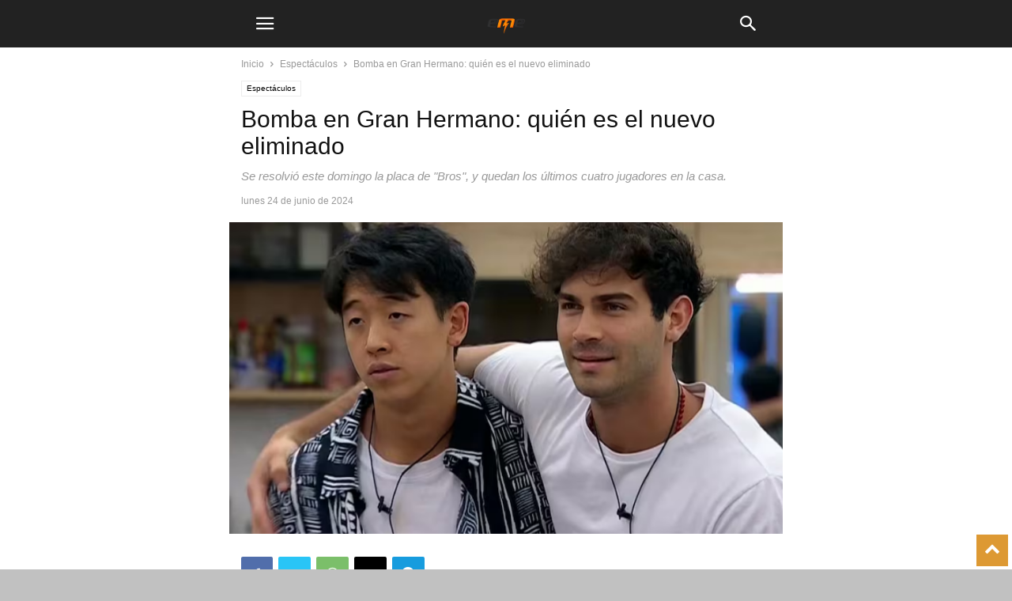

--- FILE ---
content_type: text/html; charset=utf-8
request_url: https://www.radioeme.com/2024/06/bomba-en-gran-hermano-quien-es-el-nuevo-eliminado/?amp
body_size: 20408
content:
<!DOCTYPE html>
<html amp lang="es" data-amp-auto-lightbox-disable transformed="self;v=1" i-amphtml-layout="" i-amphtml-no-boilerplate="" i-amphtml-binding>
<head><meta charset="UTF-8"><meta name="viewport" content="width=device-width"><link rel="preconnect" href="https://cdn.ampproject.org"><style amp-runtime="" i-amphtml-version="012512221826001">html{overflow-x:hidden!important}html.i-amphtml-fie{height:100%!important;width:100%!important}html:not([amp4ads]),html:not([amp4ads]) body{height:auto!important}html:not([amp4ads]) body{margin:0!important}body{-webkit-text-size-adjust:100%;-moz-text-size-adjust:100%;-ms-text-size-adjust:100%;text-size-adjust:100%}html.i-amphtml-singledoc.i-amphtml-embedded{-ms-touch-action:pan-y pinch-zoom;touch-action:pan-y pinch-zoom}html.i-amphtml-fie>body,html.i-amphtml-singledoc>body{overflow:visible!important}html.i-amphtml-fie:not(.i-amphtml-inabox)>body,html.i-amphtml-singledoc:not(.i-amphtml-inabox)>body{position:relative!important}html.i-amphtml-ios-embed-legacy>body{overflow-x:hidden!important;overflow-y:auto!important;position:absolute!important}html.i-amphtml-ios-embed{overflow-y:auto!important;position:static}#i-amphtml-wrapper{overflow-x:hidden!important;overflow-y:auto!important;position:absolute!important;top:0!important;left:0!important;right:0!important;bottom:0!important;margin:0!important;display:block!important}html.i-amphtml-ios-embed.i-amphtml-ios-overscroll,html.i-amphtml-ios-embed.i-amphtml-ios-overscroll>#i-amphtml-wrapper{-webkit-overflow-scrolling:touch!important}#i-amphtml-wrapper>body{position:relative!important;border-top:1px solid transparent!important}#i-amphtml-wrapper+body{visibility:visible}#i-amphtml-wrapper+body .i-amphtml-lightbox-element,#i-amphtml-wrapper+body[i-amphtml-lightbox]{visibility:hidden}#i-amphtml-wrapper+body[i-amphtml-lightbox] .i-amphtml-lightbox-element{visibility:visible}#i-amphtml-wrapper.i-amphtml-scroll-disabled,.i-amphtml-scroll-disabled{overflow-x:hidden!important;overflow-y:hidden!important}amp-instagram{padding:54px 0px 0px!important;background-color:#fff}amp-iframe iframe{box-sizing:border-box!important}[amp-access][amp-access-hide]{display:none}[subscriptions-dialog],body:not(.i-amphtml-subs-ready) [subscriptions-action],body:not(.i-amphtml-subs-ready) [subscriptions-section]{display:none!important}amp-experiment,amp-live-list>[update]{display:none}amp-list[resizable-children]>.i-amphtml-loading-container.amp-hidden{display:none!important}amp-list [fetch-error],amp-list[load-more] [load-more-button],amp-list[load-more] [load-more-end],amp-list[load-more] [load-more-failed],amp-list[load-more] [load-more-loading]{display:none}amp-list[diffable] div[role=list]{display:block}amp-story-page,amp-story[standalone]{min-height:1px!important;display:block!important;height:100%!important;margin:0!important;padding:0!important;overflow:hidden!important;width:100%!important}amp-story[standalone]{background-color:#000!important;position:relative!important}amp-story-page{background-color:#757575}amp-story .amp-active>div,amp-story .i-amphtml-loader-background{display:none!important}amp-story-page:not(:first-of-type):not([distance]):not([active]){transform:translateY(1000vh)!important}amp-autocomplete{position:relative!important;display:inline-block!important}amp-autocomplete>input,amp-autocomplete>textarea{padding:0.5rem;border:1px solid rgba(0,0,0,.33)}.i-amphtml-autocomplete-results,amp-autocomplete>input,amp-autocomplete>textarea{font-size:1rem;line-height:1.5rem}[amp-fx^=fly-in]{visibility:hidden}amp-script[nodom],amp-script[sandboxed]{position:fixed!important;top:0!important;width:1px!important;height:1px!important;overflow:hidden!important;visibility:hidden}
/*# sourceURL=/css/ampdoc.css*/[hidden]{display:none!important}.i-amphtml-element{display:inline-block}.i-amphtml-blurry-placeholder{transition:opacity 0.3s cubic-bezier(0.0,0.0,0.2,1)!important;pointer-events:none}[layout=nodisplay]:not(.i-amphtml-element){display:none!important}.i-amphtml-layout-fixed,[layout=fixed][width][height]:not(.i-amphtml-layout-fixed){display:inline-block;position:relative}.i-amphtml-layout-responsive,[layout=responsive][width][height]:not(.i-amphtml-layout-responsive),[width][height][heights]:not([layout]):not(.i-amphtml-layout-responsive),[width][height][sizes]:not(img):not([layout]):not(.i-amphtml-layout-responsive){display:block;position:relative}.i-amphtml-layout-intrinsic,[layout=intrinsic][width][height]:not(.i-amphtml-layout-intrinsic){display:inline-block;position:relative;max-width:100%}.i-amphtml-layout-intrinsic .i-amphtml-sizer{max-width:100%}.i-amphtml-intrinsic-sizer{max-width:100%;display:block!important}.i-amphtml-layout-container,.i-amphtml-layout-fixed-height,[layout=container],[layout=fixed-height][height]:not(.i-amphtml-layout-fixed-height){display:block;position:relative}.i-amphtml-layout-fill,.i-amphtml-layout-fill.i-amphtml-notbuilt,[layout=fill]:not(.i-amphtml-layout-fill),body noscript>*{display:block;overflow:hidden!important;position:absolute;top:0;left:0;bottom:0;right:0}body noscript>*{position:absolute!important;width:100%;height:100%;z-index:2}body noscript{display:inline!important}.i-amphtml-layout-flex-item,[layout=flex-item]:not(.i-amphtml-layout-flex-item){display:block;position:relative;-ms-flex:1 1 auto;flex:1 1 auto}.i-amphtml-layout-fluid{position:relative}.i-amphtml-layout-size-defined{overflow:hidden!important}.i-amphtml-layout-awaiting-size{position:absolute!important;top:auto!important;bottom:auto!important}i-amphtml-sizer{display:block!important}@supports (aspect-ratio:1/1){i-amphtml-sizer.i-amphtml-disable-ar{display:none!important}}.i-amphtml-blurry-placeholder,.i-amphtml-fill-content{display:block;height:0;max-height:100%;max-width:100%;min-height:100%;min-width:100%;width:0;margin:auto}.i-amphtml-layout-size-defined .i-amphtml-fill-content{position:absolute;top:0;left:0;bottom:0;right:0}.i-amphtml-replaced-content,.i-amphtml-screen-reader{padding:0!important;border:none!important}.i-amphtml-screen-reader{position:fixed!important;top:0px!important;left:0px!important;width:4px!important;height:4px!important;opacity:0!important;overflow:hidden!important;margin:0!important;display:block!important;visibility:visible!important}.i-amphtml-screen-reader~.i-amphtml-screen-reader{left:8px!important}.i-amphtml-screen-reader~.i-amphtml-screen-reader~.i-amphtml-screen-reader{left:12px!important}.i-amphtml-screen-reader~.i-amphtml-screen-reader~.i-amphtml-screen-reader~.i-amphtml-screen-reader{left:16px!important}.i-amphtml-unresolved{position:relative;overflow:hidden!important}.i-amphtml-select-disabled{-webkit-user-select:none!important;-ms-user-select:none!important;user-select:none!important}.i-amphtml-notbuilt,[layout]:not(.i-amphtml-element),[width][height][heights]:not([layout]):not(.i-amphtml-element),[width][height][sizes]:not(img):not([layout]):not(.i-amphtml-element){position:relative;overflow:hidden!important;color:transparent!important}.i-amphtml-notbuilt:not(.i-amphtml-layout-container)>*,[layout]:not([layout=container]):not(.i-amphtml-element)>*,[width][height][heights]:not([layout]):not(.i-amphtml-element)>*,[width][height][sizes]:not([layout]):not(.i-amphtml-element)>*{display:none}amp-img:not(.i-amphtml-element)[i-amphtml-ssr]>img.i-amphtml-fill-content{display:block}.i-amphtml-notbuilt:not(.i-amphtml-layout-container),[layout]:not([layout=container]):not(.i-amphtml-element),[width][height][heights]:not([layout]):not(.i-amphtml-element),[width][height][sizes]:not(img):not([layout]):not(.i-amphtml-element){color:transparent!important;line-height:0!important}.i-amphtml-ghost{visibility:hidden!important}.i-amphtml-element>[placeholder],[layout]:not(.i-amphtml-element)>[placeholder],[width][height][heights]:not([layout]):not(.i-amphtml-element)>[placeholder],[width][height][sizes]:not([layout]):not(.i-amphtml-element)>[placeholder]{display:block;line-height:normal}.i-amphtml-element>[placeholder].amp-hidden,.i-amphtml-element>[placeholder].hidden{visibility:hidden}.i-amphtml-element:not(.amp-notsupported)>[fallback],.i-amphtml-layout-container>[placeholder].amp-hidden,.i-amphtml-layout-container>[placeholder].hidden{display:none}.i-amphtml-layout-size-defined>[fallback],.i-amphtml-layout-size-defined>[placeholder]{position:absolute!important;top:0!important;left:0!important;right:0!important;bottom:0!important;z-index:1}amp-img[i-amphtml-ssr]:not(.i-amphtml-element)>[placeholder]{z-index:auto}.i-amphtml-notbuilt>[placeholder]{display:block!important}.i-amphtml-hidden-by-media-query{display:none!important}.i-amphtml-element-error{background:red!important;color:#fff!important;position:relative!important}.i-amphtml-element-error:before{content:attr(error-message)}i-amp-scroll-container,i-amphtml-scroll-container{position:absolute;top:0;left:0;right:0;bottom:0;display:block}i-amp-scroll-container.amp-active,i-amphtml-scroll-container.amp-active{overflow:auto;-webkit-overflow-scrolling:touch}.i-amphtml-loading-container{display:block!important;pointer-events:none;z-index:1}.i-amphtml-notbuilt>.i-amphtml-loading-container{display:block!important}.i-amphtml-loading-container.amp-hidden{visibility:hidden}.i-amphtml-element>[overflow]{cursor:pointer;position:relative;z-index:2;visibility:hidden;display:initial;line-height:normal}.i-amphtml-layout-size-defined>[overflow]{position:absolute}.i-amphtml-element>[overflow].amp-visible{visibility:visible}template{display:none!important}.amp-border-box,.amp-border-box *,.amp-border-box :after,.amp-border-box :before{box-sizing:border-box}amp-pixel{display:none!important}amp-analytics,amp-auto-ads,amp-story-auto-ads{position:fixed!important;top:0!important;width:1px!important;height:1px!important;overflow:hidden!important;visibility:hidden}amp-story{visibility:hidden!important}html.i-amphtml-fie>amp-analytics{position:initial!important}[visible-when-invalid]:not(.visible),form [submit-error],form [submit-success],form [submitting]{display:none}amp-accordion{display:block!important}@media (min-width:1px){:where(amp-accordion>section)>:first-child{margin:0;background-color:#efefef;padding-right:20px;border:1px solid #dfdfdf}:where(amp-accordion>section)>:last-child{margin:0}}amp-accordion>section{float:none!important}amp-accordion>section>*{float:none!important;display:block!important;overflow:hidden!important;position:relative!important}amp-accordion,amp-accordion>section{margin:0}amp-accordion:not(.i-amphtml-built)>section>:last-child{display:none!important}amp-accordion:not(.i-amphtml-built)>section[expanded]>:last-child{display:block!important}
/*# sourceURL=/css/ampshared.css*/</style><meta name="amp-to-amp-navigation" content="AMP-Redirect-To; AMP.navigateTo"><meta name="robots" content="index, follow, max-image-preview:large, max-snippet:-1, max-video-preview:-1"><meta property="og:image" content="https://www.radioeme.com/wp-content/uploads/2024/06/Captura-de-pantalla-2024-06-24-095627.png"><meta name="description" content='Se resolvió este domingo la placa de "Bros", y quedan los últimos cuatro jugadores en la casa.'><meta property="og:locale" content="es_ES"><meta property="og:type" content="article"><meta property="og:title" content="Bomba en Gran Hermano: quién es el nuevo eliminado"><meta property="og:description" content='Se resolvió este domingo la placa de "Bros", y quedan los últimos cuatro jugadores en la casa.'><meta property="og:url" content="https://www.radioeme.com/2024/06/bomba-en-gran-hermano-quien-es-el-nuevo-eliminado/"><meta property="og:site_name" content="Radio EME"><meta property="article:publisher" content="https://www.facebook.com/RadioEME/"><meta property="article:published_time" content="2024-06-24T13:50:06+00:00"><meta property="og:image" content="https://www.radioeme.com/wp-content/uploads/2024/06/Captura-de-pantalla-2024-06-24-095627.png"><meta property="og:image:width" content="834"><meta property="og:image:height" content="470"><meta property="og:image:type" content="image/png"><meta name="author" content="Cristian Leiva"><meta name="twitter:card" content="summary_large_image"><meta name="twitter:creator" content="@radio_eme"><meta name="twitter:site" content="@radio_eme"><meta name="twitter:label1" content="Escrito por"><meta name="twitter:data1" content="Cristian Leiva"><meta name="twitter:label2" content="Tiempo de lectura"><meta name="twitter:data2" content="1 minuto"><meta name="generator" content="WordPress 6.8.3"><meta name="generator" content="Site Kit by Google 1.157.0"><meta name="generator" content="AMP Plugin v2.5.5; mode=transitional"><meta name="msapplication-TileImage" content="https://www.radioeme.com/wp-content/uploads/2019/03/cropped-cropped-logo-1-1-270x270.png"><link rel="dns-prefetch" href="//www.googletagmanager.com"><link rel="preload" href="https://www.radioeme.com/wp-content/plugins/td-composer/mobile/images/icons/mobile-theme.eot?16#iefix" as="font" crossorigin=""><link rel="preload" href="https://www.radioeme.com/wp-content/plugins/td-composer/assets/fonts/td-multipurpose/td-multipurpose.woff2" as="font" crossorigin=""><script async="" src="https://cdn.ampproject.org/v0.mjs" type="module" crossorigin="anonymous"></script><script async nomodule src="https://cdn.ampproject.org/v0.js" crossorigin="anonymous"></script><script src="https://cdn.ampproject.org/v0/amp-analytics-0.1.mjs" async="" custom-element="amp-analytics" type="module" crossorigin="anonymous"></script><script async nomodule src="https://cdn.ampproject.org/v0/amp-analytics-0.1.js" crossorigin="anonymous" custom-element="amp-analytics"></script><script src="https://cdn.ampproject.org/v0/amp-bind-0.1.mjs" async="" custom-element="amp-bind" type="module" crossorigin="anonymous"></script><script async nomodule src="https://cdn.ampproject.org/v0/amp-bind-0.1.js" crossorigin="anonymous" custom-element="amp-bind"></script><script src="https://cdn.ampproject.org/v0/amp-form-0.1.mjs" async="" custom-element="amp-form" type="module" crossorigin="anonymous"></script><script async nomodule src="https://cdn.ampproject.org/v0/amp-form-0.1.js" crossorigin="anonymous" custom-element="amp-form"></script><script src="https://cdn.ampproject.org/v0/amp-mustache-0.2.mjs" async="" custom-template="amp-mustache" type="module" crossorigin="anonymous"></script><script async nomodule src="https://cdn.ampproject.org/v0/amp-mustache-0.2.js" crossorigin="anonymous" custom-template="amp-mustache"></script><script src="https://cdn.ampproject.org/v0/amp-sidebar-0.1.mjs" async="" custom-element="amp-sidebar" type="module" crossorigin="anonymous"></script><script async nomodule src="https://cdn.ampproject.org/v0/amp-sidebar-0.1.js" crossorigin="anonymous" custom-element="amp-sidebar"></script><script src="https://cdn.ampproject.org/v0/amp-twitter-0.1.mjs" async="" custom-element="amp-twitter" type="module" crossorigin="anonymous"></script><script async nomodule src="https://cdn.ampproject.org/v0/amp-twitter-0.1.js" crossorigin="anonymous" custom-element="amp-twitter"></script><script src="https://cdn.ampproject.org/v0/amp-web-push-0.1.mjs" async="" custom-element="amp-web-push" type="module" crossorigin="anonymous"></script><script async nomodule src="https://cdn.ampproject.org/v0/amp-web-push-0.1.js" crossorigin="anonymous" custom-element="amp-web-push"></script><link rel="icon" type="image/png" href="https://www.radioeme.com/wp-content/uploads/2024/01/favicon-300x300.png"><link rel="icon" href="https://www.radioeme.com/wp-content/uploads/2019/03/cropped-cropped-logo-1-1-32x32.png" sizes="32x32"><link rel="icon" href="https://www.radioeme.com/wp-content/uploads/2019/03/cropped-cropped-logo-1-1-192x192.png" sizes="192x192"><style amp-custom="">amp-img:is([sizes="auto" i], [sizes^="auto," i]){contain-intrinsic-size:3000px 1500px}amp-img.amp-wp-enforced-sizes{object-fit:contain}button[overflow]{bottom:0}amp-img img,amp-img noscript{image-rendering:inherit;object-fit:inherit;object-position:inherit}:where(.wp-block-button__link){border-radius:9999px;box-shadow:none;padding:calc(.667em + 2px) calc(1.333em + 2px);text-decoration:none}:root :where(.wp-block-button .wp-block-button__link.is-style-outline),:root :where(.wp-block-button.is-style-outline>.wp-block-button__link){border:2px solid;padding:.667em 1.333em}:root :where(.wp-block-button .wp-block-button__link.is-style-outline:not(.has-text-color)),:root :where(.wp-block-button.is-style-outline>.wp-block-button__link:not(.has-text-color)){color:currentColor}:root :where(.wp-block-button .wp-block-button__link.is-style-outline:not(.has-background)),:root :where(.wp-block-button.is-style-outline>.wp-block-button__link:not(.has-background)){background-color:initial;background-image:none}:where(.wp-block-columns){margin-bottom:1.75em}:where(.wp-block-columns.has-background){padding:1.25em 2.375em}:where(.wp-block-post-comments input[type=submit]){border:none}:where(.wp-block-cover-image:not(.has-text-color)),:where(.wp-block-cover:not(.has-text-color)){color:#fff}:where(.wp-block-cover-image.is-light:not(.has-text-color)),:where(.wp-block-cover.is-light:not(.has-text-color)){color:#000}:root :where(.wp-block-cover h1:not(.has-text-color)),:root :where(.wp-block-cover h2:not(.has-text-color)),:root :where(.wp-block-cover h3:not(.has-text-color)),:root :where(.wp-block-cover h4:not(.has-text-color)),:root :where(.wp-block-cover h5:not(.has-text-color)),:root :where(.wp-block-cover h6:not(.has-text-color)),:root :where(.wp-block-cover p:not(.has-text-color)){color:inherit}:where(.wp-block-file){margin-bottom:1.5em}:where(.wp-block-file__button){border-radius:2em;display:inline-block;padding:.5em 1em}:where(.wp-block-file__button):is(a):active,:where(.wp-block-file__button):is(a):focus,:where(.wp-block-file__button):is(a):hover,:where(.wp-block-file__button):is(a):visited{box-shadow:none;color:#fff;opacity:.85;text-decoration:none}:where(.wp-block-group.wp-block-group-is-layout-constrained){position:relative}h1.has-background,h2.has-background,h3.has-background,h4.has-background,h5.has-background{padding:1.25em 2.375em}@keyframes show-content-image{0%{visibility:hidden}99%{visibility:hidden}to{visibility:visible}}@keyframes turn-on-visibility{0%{opacity:0}to{opacity:1}}@keyframes turn-off-visibility{0%{opacity:1;visibility:visible}99%{opacity:0;visibility:visible}to{opacity:0;visibility:hidden}}@keyframes lightbox-zoom-in{0%{transform:translate(calc(( -100vw + var(--wp--lightbox-scrollbar-width) ) / 2 + var(--wp--lightbox-initial-left-position)),calc(-50vh + var(--wp--lightbox-initial-top-position))) scale(var(--wp--lightbox-scale))}to{transform:translate(-50%,-50%) scale(1)}}@keyframes lightbox-zoom-out{0%{transform:translate(-50%,-50%) scale(1);visibility:visible}99%{visibility:visible}to{transform:translate(calc(( -100vw + var(--wp--lightbox-scrollbar-width) ) / 2 + var(--wp--lightbox-initial-left-position)),calc(-50vh + var(--wp--lightbox-initial-top-position))) scale(var(--wp--lightbox-scale));visibility:hidden}}:where(.wp-block-latest-comments:not([data-amp-original-style*=line-height] .wp-block-latest-comments__comment)){line-height:1.1}:where(.wp-block-latest-comments:not([data-amp-original-style*=line-height] .wp-block-latest-comments__comment-excerpt p)){line-height:1.8}:root :where(.wp-block-latest-posts.is-grid){padding:0}:root :where(.wp-block-latest-posts.wp-block-latest-posts__list){padding-left:0}ul{box-sizing:border-box}:root :where(.wp-block-list.has-background){padding:1.25em 2.375em}:where(.wp-block-navigation.has-background .wp-block-navigation-item a:not(.wp-element-button)),:where(.wp-block-navigation.has-background .wp-block-navigation-submenu a:not(.wp-element-button)){padding:.5em 1em}:where(.wp-block-navigation .wp-block-navigation__submenu-container .wp-block-navigation-item a:not(.wp-element-button)),:where(.wp-block-navigation .wp-block-navigation__submenu-container .wp-block-navigation-submenu a:not(.wp-element-button)),:where(.wp-block-navigation .wp-block-navigation__submenu-container .wp-block-navigation-submenu button.wp-block-navigation-item__content),:where(.wp-block-navigation .wp-block-navigation__submenu-container .wp-block-pages-list__item button.wp-block-navigation-item__content){padding:.5em 1em}@keyframes overlay-menu__fade-in-animation{0%{opacity:0;transform:translateY(.5em)}to{opacity:1;transform:translateY(0)}}:root :where(p.has-background){padding:1.25em 2.375em}:where(p.has-text-color:not(.has-link-color)) a{color:inherit}:where(.wp-block-post-comments-form) input:not([type=submit]){border:1px solid #949494;font-family:inherit;font-size:1em}:where(.wp-block-post-comments-form) input:where(:not([type=submit]):not([type=checkbox])){padding:calc(.667em + 2px)}:where(.wp-block-post-excerpt){box-sizing:border-box;margin-bottom:var(--wp--style--block-gap);margin-top:var(--wp--style--block-gap)}:where(.wp-block-preformatted.has-background){padding:1.25em 2.375em}:where(.wp-block-search__button){border:1px solid #ccc;padding:6px 10px}:where(.wp-block-search__input){font-family:inherit;font-size:inherit;font-style:inherit;font-weight:inherit;letter-spacing:inherit;line-height:inherit;text-transform:inherit}:where(.wp-block-search__button-inside .wp-block-search__inside-wrapper){border:1px solid #949494;box-sizing:border-box;padding:4px}:where(.wp-block-search__button-inside .wp-block-search__inside-wrapper) :where(.wp-block-search__button){padding:4px 8px}:root :where(.wp-block-separator.is-style-dots){height:auto;line-height:1;text-align:center}:root :where(.wp-block-separator.is-style-dots):before{color:currentColor;content:"···";font-family:serif;font-size:1.5em;letter-spacing:2em;padding-left:2em}:root :where(.wp-block-site-logo.is-style-rounded){border-radius:9999px}:root :where(.wp-block-social-links .wp-social-link a){padding:.25em}:root :where(.wp-block-social-links.is-style-logos-only .wp-social-link a){padding:0}:root :where(.wp-block-social-links.is-style-pill-shape .wp-social-link a){padding-left:.6666666667em;padding-right:.6666666667em}:root :where(.wp-block-tag-cloud.is-style-outline){display:flex;flex-wrap:wrap;gap:1ch}:root :where(.wp-block-tag-cloud.is-style-outline a){border:1px solid;margin-right:0;padding:1ch 2ch}:root :where(.wp-block-tag-cloud.is-style-outline a):not(#_#_#_#_#_#_#_#_){font-size:unset;text-decoration:none}:root :where(.wp-block-table-of-contents){box-sizing:border-box}:where(.wp-block-term-description){box-sizing:border-box;margin-bottom:var(--wp--style--block-gap);margin-top:var(--wp--style--block-gap)}:where(pre.wp-block-verse){font-family:inherit}:root{--wp--preset--font-size--normal:16px;--wp--preset--font-size--huge:42px}html :where(.has-border-color){border-style:solid}html :where([data-amp-original-style*=border-top-color]){border-top-style:solid}html :where([data-amp-original-style*=border-right-color]){border-right-style:solid}html :where([data-amp-original-style*=border-bottom-color]){border-bottom-style:solid}html :where([data-amp-original-style*=border-left-color]){border-left-style:solid}html :where([data-amp-original-style*=border-width]){border-style:solid}html :where([data-amp-original-style*=border-top-width]){border-top-style:solid}html :where([data-amp-original-style*=border-right-width]){border-right-style:solid}html :where([data-amp-original-style*=border-bottom-width]){border-bottom-style:solid}html :where([data-amp-original-style*=border-left-width]){border-left-style:solid}html :where(amp-img[class*=wp-image-]),html :where(amp-anim[class*=wp-image-]){height:auto;max-width:100%}:where(figure){margin:0 0 1em}html :where(.is-position-sticky){--wp-admin--admin-bar--position-offset:var(--wp-admin--admin-bar--height,0px)}@media screen and (max-width:600px){html :where(.is-position-sticky){--wp-admin--admin-bar--position-offset:0px}}:root{--wp--preset--aspect-ratio--square:1;--wp--preset--aspect-ratio--4-3:4/3;--wp--preset--aspect-ratio--3-4:3/4;--wp--preset--aspect-ratio--3-2:3/2;--wp--preset--aspect-ratio--2-3:2/3;--wp--preset--aspect-ratio--16-9:16/9;--wp--preset--aspect-ratio--9-16:9/16;--wp--preset--color--black:#000;--wp--preset--color--cyan-bluish-gray:#abb8c3;--wp--preset--color--white:#fff;--wp--preset--color--pale-pink:#f78da7;--wp--preset--color--vivid-red:#cf2e2e;--wp--preset--color--luminous-vivid-orange:#ff6900;--wp--preset--color--luminous-vivid-amber:#fcb900;--wp--preset--color--light-green-cyan:#7bdcb5;--wp--preset--color--vivid-green-cyan:#00d084;--wp--preset--color--pale-cyan-blue:#8ed1fc;--wp--preset--color--vivid-cyan-blue:#0693e3;--wp--preset--color--vivid-purple:#9b51e0;--wp--preset--gradient--vivid-cyan-blue-to-vivid-purple:linear-gradient(135deg,rgba(6,147,227,1) 0%,#9b51e0 100%);--wp--preset--gradient--light-green-cyan-to-vivid-green-cyan:linear-gradient(135deg,#7adcb4 0%,#00d082 100%);--wp--preset--gradient--luminous-vivid-amber-to-luminous-vivid-orange:linear-gradient(135deg,rgba(252,185,0,1) 0%,rgba(255,105,0,1) 100%);--wp--preset--gradient--luminous-vivid-orange-to-vivid-red:linear-gradient(135deg,rgba(255,105,0,1) 0%,#cf2e2e 100%);--wp--preset--gradient--very-light-gray-to-cyan-bluish-gray:linear-gradient(135deg,#eee 0%,#a9b8c3 100%);--wp--preset--gradient--cool-to-warm-spectrum:linear-gradient(135deg,#4aeadc 0%,#9778d1 20%,#cf2aba 40%,#ee2c82 60%,#fb6962 80%,#fef84c 100%);--wp--preset--gradient--blush-light-purple:linear-gradient(135deg,#ffceec 0%,#9896f0 100%);--wp--preset--gradient--blush-bordeaux:linear-gradient(135deg,#fecda5 0%,#fe2d2d 50%,#6b003e 100%);--wp--preset--gradient--luminous-dusk:linear-gradient(135deg,#ffcb70 0%,#c751c0 50%,#4158d0 100%);--wp--preset--gradient--pale-ocean:linear-gradient(135deg,#fff5cb 0%,#b6e3d4 50%,#33a7b5 100%);--wp--preset--gradient--electric-grass:linear-gradient(135deg,#caf880 0%,#71ce7e 100%);--wp--preset--gradient--midnight:linear-gradient(135deg,#020381 0%,#2874fc 100%);--wp--preset--font-size--small:13px;--wp--preset--font-size--medium:20px;--wp--preset--font-size--large:36px;--wp--preset--font-size--x-large:42px;--wp--preset--spacing--20:.44rem;--wp--preset--spacing--30:.67rem;--wp--preset--spacing--40:1rem;--wp--preset--spacing--50:1.5rem;--wp--preset--spacing--60:2.25rem;--wp--preset--spacing--70:3.38rem;--wp--preset--spacing--80:5.06rem;--wp--preset--shadow--natural:6px 6px 9px rgba(0,0,0,.2);--wp--preset--shadow--deep:12px 12px 50px rgba(0,0,0,.4);--wp--preset--shadow--sharp:6px 6px 0px rgba(0,0,0,.2);--wp--preset--shadow--outlined:6px 6px 0px -3px rgba(255,255,255,1),6px 6px rgba(0,0,0,1);--wp--preset--shadow--crisp:6px 6px 0px rgba(0,0,0,1)}:where(.is-layout-flex){gap:.5em}:where(.is-layout-grid){gap:.5em}:where(.wp-block-columns.is-layout-flex){gap:2em}:where(.wp-block-columns.is-layout-grid){gap:2em}:where(.wp-block-post-template.is-layout-flex){gap:1.25em}:where(.wp-block-post-template.is-layout-grid){gap:1.25em}:where(.wp-block-post-template.is-layout-flex){gap:1.25em}:where(.wp-block-post-template.is-layout-grid){gap:1.25em}:where(.wp-block-columns.is-layout-flex){gap:2em}:where(.wp-block-columns.is-layout-grid){gap:2em}:root :where(.wp-block-pullquote){font-size:1.5em;line-height:1.6}.clearfix:before,.clearfix:after{display:table;content:"";line-height:0}.clearfix:after{clear:both}html{font-family:sans-serif;-ms-text-size-adjust:100%;-webkit-text-size-adjust:100%}body{margin:0}article,aside,footer,header{display:block}[hidden],template{display:none}a{background-color:transparent}a:active,a:hover{outline:0}strong{font-weight:bold}h1{font-size:2em;margin:.67em 0}amp-img{border:0}svg:not(:root){overflow:hidden}button,input{color:inherit;font:inherit;margin:0}button{overflow:visible}button{text-transform:none}button,html input[type="button"],input[type="reset"],input[type="submit"]{-webkit-appearance:button;cursor:pointer}button[disabled],html input[disabled]{cursor:default}button::-moz-focus-inner,input::-moz-focus-inner{border:0;padding:0}input{line-height:normal}input[type="checkbox"],input[type="radio"]{box-sizing:border-box;padding:0}input[type="number"]::-webkit-inner-spin-button,input[type="number"]::-webkit-outer-spin-button{height:auto}input[type="search"]{-webkit-appearance:textfield;-moz-box-sizing:content-box;-webkit-box-sizing:content-box;box-sizing:content-box}input[type="search"]::-webkit-search-cancel-button,input[type="search"]::-webkit-search-decoration{-webkit-appearance:none}body,p{font-family:-apple-system,".SFNSText-Regular","San Francisco","Roboto","Segoe UI","Helvetica Neue","Lucida Grande",sans-serif;font-size:14px;line-height:21px}p{margin-top:0;margin-bottom:21px}a:active,a:focus{outline:none}a{color:var(--td_theme_color,#4db2ec);text-decoration:none}ul{padding:0}ul li{line-height:24px;margin-left:21px}h1,h2,h3,h4,h5{color:#111;font-weight:bold;margin:6px 0 6px 0}h1 > a,h2 > a,h3 > a,h4 > a,h5 > a{color:#111}h1{font-size:32px;line-height:38px;margin-top:33px;margin-bottom:23px}h2{font-size:27px;line-height:34px;margin-top:30px;margin-bottom:20px}h3{font-size:22px;line-height:29px;margin-top:27px;margin-bottom:17px}h4{font-size:19px;line-height:27px;margin-top:24px;margin-bottom:14px}h5{font-size:17px;line-height:23px;margin-top:21px;margin-bottom:11px}input:focus,input[type]:focus{outline:0 none}input[type=submit]{font-size:13px;background-color:#222;border-radius:0;color:#fff;border:none;padding:8px 15px;font-weight:500;-webkit-transition:background-color .4s;-moz-transition:background-color .4s;-o-transition:background-color .4s;transition:background-color .4s}input[type=text],input[type=url],input[type=tel],input[type=email]{font-size:16px;line-height:21px;color:#444;border:1px solid #e1e1e1;width:100%;max-width:100%;height:34px;padding:3px 9px}input[type=text]:active:not(#_#_#_#_#_#_#_#_),input[type=url]:active:not(#_#_#_#_#_#_#_#_),input[type=tel]:active:not(#_#_#_#_#_#_#_#_),input[type=email]:active:not(#_#_#_#_#_#_#_#_),input[type=text]:focus:not(#_#_#_#_#_#_#_#_),input[type=url]:focus:not(#_#_#_#_#_#_#_#_),input[type=tel]:focus:not(#_#_#_#_#_#_#_#_),input[type=email]:focus:not(#_#_#_#_#_#_#_#_){border-color:#b0b0b0}input[type=password]{width:100%;position:relative;top:0;display:inline-table;vertical-align:middle;font-size:12px;line-height:21px;color:#444;border:1px solid #ccc;max-width:100%;height:34px;padding:3px 9px;margin-bottom:10px}input[type=password]:active,input[type=password]:focus{border-color:#b0b0b0}.td-post-content amp-img{margin-bottom:21px}.td-post-content p > amp-img{margin-bottom:0}.td-post-content{font-size:15px;line-height:26px;color:#222}.td-post-content a:hover{text-decoration:underline}.td-post-content ul{margin-bottom:26px}.td-post-content ul ul{margin-bottom:0}.td-post-content li ul{margin-bottom:0}.td-post-content p,.td-post-content li{font-size:15px;line-height:26px}.td-post-content p{margin-bottom:26px}.td-post-content blockquote{padding:0;position:relative;border-left:none;margin:20px 3% 18px 3%}.td-post-content blockquote p{font-weight:400;font-style:italic;text-align:center;text-transform:uppercase;color:var(--td_theme_color,#4db2ec);font-size:22px;line-height:30px}.td-post-content .twitter-tweet p{font-family:initial;font-size:initial;line-height:initial;font-style:initial;text-align:initial;text-transform:initial;color:initial;font-weight:initial}@font-face{font-family:"mobile-theme";src:url("https://www.radioeme.com/wp-content/plugins/td-composer/mobile/images/icons/mobile-theme.eot?16");src:url("https://www.radioeme.com/wp-content/plugins/td-composer/mobile/images/icons/mobile-theme.eot?16#iefix") format("embedded-opentype"),url("https://www.radioeme.com/wp-content/plugins/td-composer/mobile/images/icons/mobile-theme.woff?16") format("woff"),url("https://www.radioeme.com/wp-content/plugins/td-composer/mobile/images/icons/mobile-theme.ttf?16") format("truetype"),url("https://www.radioeme.com/wp-content/plugins/td-composer/mobile/images/icons/mobile-theme.svg?16#mobile-theme") format("svg");font-weight:normal;font-style:normal;font-display:swap}[class^="td-icon-"]:before,[class*=" td-icon-"]:before{font-family:"mobile-theme";speak:none;font-style:normal;font-weight:normal;font-variant:normal;text-transform:none;line-height:1;text-align:center;-webkit-font-smoothing:antialiased;-moz-osx-font-smoothing:grayscale}[class*="td-icon-"]{line-height:1;text-align:center;display:inline-block}.td-icon-right:before{content:""}.td-icon-menu-up:before{content:""}.td-icon-search:before{content:""}.td-icon-mail:before{content:""}.td-icon-facebook:before{content:""}.td-icon-instagram:before{content:""}.td-icon-twitter:before{content:""}.td-icon-youtube:before{content:""}.td-icon-mobile:before{content:""}.td-icon-whatsapp:before{content:""}.td-icon-close-mobile:before{content:""}.td-icon-telegram:before{content:""}.td-icon-plus:before{content:""}.td-module-thumb,.td_module_wrap{position:relative}.td-module-thumb .entry-thumb{display:block}.entry-thumb{width:100%}.td-post-date{display:inline-block;font-size:12px;line-height:16px}.td-post-category{font-size:9px;line-height:10px;background-color:#222;color:#fff;margin-right:5px;padding:4px 6px;display:inline-table;vertical-align:middle;text-transform:uppercase;pointer-events:auto}.entry-title{-ms-word-wrap:break-word;word-wrap:break-word}.td_module_mob_1{margin-bottom:30px}.td_module_mob_1 .td-module-thumb{position:absolute;overflow:hidden;left:0;top:0;width:120px;height:85px}@media (max-width: 320px){.td_module_mob_1 .td-module-thumb{width:100px;height:70px}}.td_module_mob_1 .item-details{margin-left:135px;min-height:85px}@media (max-width: 320px){.td_module_mob_1 .item-details{margin-left:115px;min-height:70px}}.td_module_mob_1 .entry-title{margin:0 0 5px 0;font-size:17px;line-height:20px}.td_module_mob_1 .entry-title a{color:#000}.td_module_mob_1 .td-post-date{color:#444}.block-title{font-weight:bold;font-size:20px;text-align:center;margin:30px 0;text-transform:uppercase;line-height:1}.td-crumb-container{margin:15px 0;line-height:1}.entry-crumbs{font-size:12px;color:#999}.entry-crumbs a{color:#999}.entry-crumbs .td-bread-sep{font-size:11px;margin:0 5px;position:relative;top:1px}.td-page-meta{display:none}.td-mobile-container{opacity:1;-webkit-transition:all .5s ease .5s;-moz-transition:all .5s ease .5s;-o-transition:all .5s ease .5s;transition:all .5s ease .5s}.td-header-wrap{background-color:#222;color:#fff;height:60px;position:relative;z-index:9998;width:100%}@media print{body:not(#_#_#_#_#_#_#_#_){-webkit-print-color-adjust:exact;print-color-adjust:exact}.td-scroll-up:not(#_#_#_#_#_#_#_){display:none}.td-header-wrap:not(#_#_#_#_#_#_#_){position:relative;top:0}}#td-header-menu{position:relative}#td-top-mobile-toggle{display:inline-block}#td-top-mobile-toggle i{font-size:26px;height:60px;width:60px;line-height:64px;display:inline-block;color:var(--td_mobile_icons_color,#fff)}.td-main-menu-logo{display:block;margin-right:0;height:0;float:left}.td-main-menu-logo a{line-height:46px}.td-main-menu-logo amp-img{margin:auto;bottom:0;top:0;left:0;right:0;position:absolute;padding:6px 0;max-height:60px;max-width:250px;width:auto}@media (max-width: 320px){.td-main-menu-logo amp-img{max-width:210px}}.td-search-icon{position:absolute;right:-3px;top:0}.td-search-icon i{height:60px;width:60px;line-height:64px;font-size:22px;margin-right:2px;color:#fff}.td-search-wrap{padding:0;position:fixed;width:100%;height:calc(100% + 1px);top:0;text-align:center;z-index:9999;visibility:hidden;color:#fff}.td-search-wrap .td_module_wrap{text-align:left}.td-search-wrap .entry-title a{color:#fff}.td-search-wrap .td-post-date{color:#ddd}.td-search-wrap .td-search-form{margin-bottom:30px}.td-search-wrap .td-aj-search-results{margin:0 5%;text-align:left}.td-search-wrap .td-module-thumb{top:auto;left:auto}.td-search-wrap .result-msg{margin:0 5%}.td-search-wrap .result-msg a{display:block;text-align:center;width:100%;text-transform:uppercase;line-height:50px;color:#000;border:none;-webkit-box-shadow:0 0 8px rgba(0,0,0,.36);-moz-box-shadow:0 0 8px rgba(0,0,0,.36);box-shadow:0 0 8px rgba(0,0,0,.36);margin:30px 0 30px;font-size:17px;border-radius:0;background-color:#fff;opacity:.8}.td-search-background{background-repeat:no-repeat;background-size:cover;background-position:center top;position:fixed;top:0;display:block;width:100%;height:113%;z-index:9999;-webkit-transition:all .5s cubic-bezier(.79,.14,.15,.86);-moz-transition:all .5s cubic-bezier(.79,.14,.15,.86);-o-transition:all .5s cubic-bezier(.79,.14,.15,.86);transition:all .5s cubic-bezier(.79,.14,.15,.86);transform:translate3d(100%,0,0);-webkit-transform:translate3d(100%,0,0);-moz-transform:translate3d(100%,0,0);-ms-transform:translate3d(100%,0,0);-o-transform:translate3d(100%,0,0);visibility:hidden}.td-search-background:before{content:"";width:100%;height:100%;position:absolute;top:0;left:0;opacity:.98;background:#333145;background:-moz-linear-gradient(top,#333145 0%,#b8333e 100%);background:-webkit-gradient(left top,left bottom,color-stop(0%,#333145),color-stop(100%,#b8333e));background:-webkit-linear-gradient(top,#333145 0%,#b8333e 100%);background:-o-linear-gradient(top,#333145 0%,#b8333e 100%);background:-ms-linear-gradient(top,#333145 0%,#b8333e 100%);background:linear-gradient(to bottom,#333145 0%,#b8333e 100%);filter:progid:DXImageTransform.Microsoft.gradient(startColorstr="#333145",endColorstr="#b8333e",GradientType=0)}.td-search-close{text-align:right;z-index:1000}.td-search-close .td-icon-close-mobile{height:70px;width:70px;line-height:70px;font-size:21px;color:#fff;position:relative;top:4px;right:0}.td-drop-down-search{opacity:0;visibility:hidden;-webkit-transition:all .5s ease 0s;-moz-transition:all .5s ease 0s;-o-transition:all .5s ease 0s;transition:all .5s ease 0s;-webkit-backface-visibility:hidden;position:relative}#td-header-search{color:#fff;font-weight:bold;font-size:28px;height:40px;line-height:36px;border:0;background:transparent;outline:0;margin:8px 0;text-align:center}.td-search-input{margin:0 5%;position:relative}.td-search-input span{opacity:.8;font-size:12px}.td-search-input:before,.td-search-input:after{content:"";position:absolute;display:block;width:100%;height:1px;background-color:#fff;bottom:0;left:0;opacity:.2}.td-search-input:after{opacity:.8;transform:scaleX(0);-webkit-transform:scaleX(0);-moz-transform:scaleX(0);-ms-transform:scaleX(0);-o-transform:scaleX(0);-webkit-transition:transform .5s ease .8s;-moz-transition:transform .5s ease .8s;-o-transition:transform .5s ease .8s;transition:transform .5s ease .8s}.td-search-opened{overflow:hidden}.td-search-opened #td-outer-wrap{position:static;transform:scale3d(.9,.9,.9);-webkit-transform:scale3d(.9,.9,.9);-moz-transform:scale3d(.9,.9,.9);-ms-transform:scale3d(.9,.9,.9);-o-transform:scale3d(.9,.9,.9);-webkit-box-shadow:0 0 46px;-moz-box-shadow:0 0 46px;box-shadow:0 0 46px}.td-search-opened .td-drop-down-search{opacity:1;-webkit-transition:all .5s ease .3s;-moz-transition:all .5s ease .3s;-o-transition:all .5s ease .3s;transition:all .5s ease .3s;height:calc(100% + 1px);overflow-y:scroll;overflow-x:hidden}.td-search-opened .td-drop-down-search:not(#_#_#_#_#_#_#_){visibility:visible}.td-search-opened .td-search-background{transform:translate3d(0,0,0);-webkit-transform:translate3d(0,0,0);-moz-transform:translate3d(0,0,0);-ms-transform:translate3d(0,0,0);-o-transform:translate3d(0,0,0)}.td-search-opened .td-search-background:not(#_#_#_#_#_#_#_){visibility:visible}.td-search-opened .td-search-input:after{transform:scaleX(1);-webkit-transform:scaleX(1);-moz-transform:scaleX(1);-ms-transform:scaleX(1);-o-transform:scaleX(1)}.td-menu-background{background-repeat:no-repeat;background-size:cover;background-position:center top;position:fixed;top:0;display:block;width:100%;height:113%;z-index:9999;-webkit-transition:all .5s cubic-bezier(.79,.14,.15,.86);-moz-transition:all .5s cubic-bezier(.79,.14,.15,.86);-o-transition:all .5s cubic-bezier(.79,.14,.15,.86);transition:all .5s cubic-bezier(.79,.14,.15,.86);transform:translate3d(-100%,0,0);-webkit-transform:translate3d(-100%,0,0);-moz-transform:translate3d(-100%,0,0);-ms-transform:translate3d(-100%,0,0);-o-transform:translate3d(-100%,0,0)}.td-menu-background:before{content:"";width:100%;height:100%;position:absolute;top:0;left:0;opacity:.98;background:#333145;background:-moz-linear-gradient(top,#333145 0%,#b8333e 100%);background:-webkit-gradient(left top,left bottom,color-stop(0%,#333145),color-stop(100%,#b8333e));background:-webkit-linear-gradient(top,#333145 0%,#b8333e 100%);background:-o-linear-gradient(top,#333145 0%,#b8333e 100%);background:-ms-linear-gradient(top,#333145 0%,#b8333e 100%);background:linear-gradient(to bottom,#333145 0%,#b8333e 100%);filter:progid:DXImageTransform.Microsoft.gradient(startColorstr="#333145",endColorstr="#b8333e",GradientType=0)}#td-mobile-nav{padding:0;position:fixed;width:100%;height:calc(100% + 1px);top:0;z-index:9999;-webkit-transition:all .5s cubic-bezier(.79,.14,.15,.86);-moz-transition:all .5s cubic-bezier(.79,.14,.15,.86);-o-transition:all .5s cubic-bezier(.79,.14,.15,.86);transition:all .5s cubic-bezier(.79,.14,.15,.86);transform:translate3d(-99%,0,0);-webkit-transform:translate3d(-99%,0,0);-moz-transform:translate3d(-99%,0,0);-ms-transform:translate3d(-99%,0,0);-o-transform:translate3d(-99%,0,0);left:-1%;overflow:hidden}.td-menu-socials-wrap{position:relative}.td-menu-socials-wrap .td-icon-font{color:var(--td_mobile_text_color,#fff)}.td-menu-socials{padding:0 65px 0 20px;overflow:hidden;height:60px}.td-menu-socials .td-social-icon-wrap{margin:20px 5px 0 0}.td-menu-socials .td-social-icon-wrap i{border:none;background-color:transparent}.td-mobile-close{position:absolute;right:0;top:0;z-index:1000}.td-mobile-close .td-icon-close-mobile{height:70px;width:70px;line-height:70px;font-size:21px;color:#fff;top:4px;position:relative}.td-mobile-content{padding:20px 20px 0}.td-mobile-container{padding-bottom:20px}.td-mobile-content ul{list-style:none;margin:0;padding:0}.td-mobile-content li{float:none;margin-left:0;-webkit-touch-callout:none;-webkit-user-select:none;-khtml-user-select:none;-moz-user-select:none;-ms-user-select:none;user-select:none}.td-mobile-content li a{display:block;line-height:21px;font-size:21px;color:#fff;margin-left:0;padding:12px 45px 12px 12px;font-weight:bold}.td-menu-mob-open-menu{overflow:hidden}.td-menu-mob-open-menu #td-outer-wrap{transform:scale3d(.9,.9,.9);-webkit-transform:scale3d(.9,.9,.9);-moz-transform:scale3d(.9,.9,.9);-ms-transform:scale3d(.9,.9,.9);-o-transform:scale3d(.9,.9,.9);-webkit-box-shadow:0 0 46px;-moz-box-shadow:0 0 46px;box-shadow:0 0 46px}.td-menu-mob-open-menu #td-mobile-nav{height:calc(100% + 1px);overflow:auto;transform:translate3d(0,0,0);-webkit-transform:translate3d(0,0,0);-moz-transform:translate3d(0,0,0);-ms-transform:translate3d(0,0,0);-o-transform:translate3d(0,0,0);left:0}.td-menu-mob-open-menu #td-mobile-nav:not(#_#_#_#_#_#_#_#_){visibility:visible}.td-menu-mob-open-menu .td-menu-background{transform:translate3d(0,0,0);-webkit-transform:translate3d(0,0,0);-moz-transform:translate3d(0,0,0);-ms-transform:translate3d(0,0,0);-o-transform:translate3d(0,0,0)}.td-menu-mob-open-menu .td-menu-background:not(#_#_#_#_#_#_#_){visibility:visible}.td-mobile-footer-wrap{text-align:center;background-color:#222;color:#fff;padding-top:30px;padding-bottom:30px;clear:both}.td-mobile-footer-wrap a{color:#fff}.td-mobile-footer-wrap > a{display:inline-block}.td-mobile-footer-wrap .block-title{margin:0 0 26px 0}.td-footer-wrap{margin-bottom:40px;font-size:15px;line-height:21px}.td-footer-wrap:last-child{margin-bottom:0}.td-footer-logo amp-img{width:auto}.td-social-icon-wrap{display:inline-block;margin:5px}.td-social-icon-wrap .td-icon-font{font-size:14px;width:40px;height:40px;line-height:38px;border:1px solid rgba(255,255,255,.1);background-color:rgba(255,255,255,.03)}.td-mobile-sub-footer-wrap{color:#ccc;background-color:#000;text-align:center;padding:18px 0;clear:both}.td-sub-footer-menu ul{margin-top:0}.td-sub-footer-menu li{list-style:none;display:inline-block;margin-left:0;margin-bottom:12px}.td-sub-footer-menu a{color:#ccc;margin:0 8px}.td-sub-footer-menu:last-child a{margin-right:0}.td-post-content{margin-bottom:26px}.td-post-featured-image{margin-left:-15px;margin-right:-15px}.td-post-featured-image amp-img{margin-bottom:21px}.single .td-category{margin-bottom:0}.td-category{list-style:none;font-size:10px;margin-top:0;margin-bottom:10px;line-height:1;max-height:23px;overflow:hidden}.td-category li{display:inline-block;margin:0 7px 7px 0;line-height:1}.td-category a{color:#000;border:1px solid #ededed;padding:4px 6px;white-space:nowrap;display:inline-block}header .entry-title{margin-top:9px;margin-bottom:9px;font-size:30px;line-height:34px;font-weight:normal}header .td-module-meta-info{margin-bottom:21px;color:#999;font-size:12px;line-height:1;height:auto;overflow:hidden}header .td-module-meta-info i{margin-right:5px;vertical-align:middle}header .td-module-meta-info .td-post-date{display:inline-block;position:relative;top:2px}.td-post-sub-title{font-size:15px;font-style:italic;font-weight:300;line-height:24px;color:#999;margin:0 0 9px}.td-post-sharing:not(#_#_#_#_#_#_#_){text-align:center}.td-post-sharing{font-family:-apple-system,".SFNSText-Regular","San Francisco","Roboto","Segoe UI","Helvetica Neue","Lucida Grande",sans-serif;text-align:left;z-index:2;white-space:nowrap}.td-post-sharing-top{margin-bottom:20px}.td-post-sharing-bottom{border-style:solid;border-color:var(--td_grid_border_color,#ededed);border-width:1px 0;padding:21px 0;margin-bottom:42px}.td-post-sharing-bottom .td-post-sharing{margin-bottom:-7px}.td-post-sharing-visible,.td-social-sharing-hidden{display:inline-block}.td-pulldown-filter-list{display:none}.td-social-network,.td-social-handler{position:relative;display:inline-block;margin-bottom:7px;height:40px;min-width:40px;font-size:11px;text-align:center;vertical-align:middle;border-radius:2px}.td-social-network{margin-right:7px;color:#fff;overflow:hidden}.td-social-network:hover:not(#_#_#_#_#_#_#_){opacity:.8}.td-social-handler{color:#444;border:1px solid #e9e9e9}.td-social-handler .td-social-but-text{font-weight:700}.td-social-handler .td-social-but-text:before{background-color:#000}.td-social-but-icon{display:inline-block;padding-left:13px;padding-right:13px;line-height:40px;z-index:1}.td-social-but-icon i{position:relative;vertical-align:middle}.td-social-but-text{display:none}.td-social-handler i,.td-social-facebook i{font-size:14px}.td-social-telegram i{font-size:16px}.td-social-mail i{font-size:15px}.td-social-facebook{background-color:#516eab}.td-social-twitter{background-color:#29c5f6}.td-social-twitter .td-icon-twitter{font-size:12px}.td-social-whatsapp{background-color:#7bbf6a}.td-social-whatsapp .td-icon-whatsapp{font-size:18px}.td-social-mail{background-color:#000}.td-social-telegram{background-color:#179cde}.td-social-telegram .td-social-but-icon{padding-right:12px}.td-social-telegram .td-icon-telegram{left:-1px}.td-social-expand-tabs i{top:-2px;left:-1px;font-size:16px}.td-post-source-tags{font-size:11px}.td-post-small-box{margin-bottom:7px;line-height:20px;clear:left;height:20px;display:table}.td-post-small-box span{background-color:#222;padding:5px 9px;color:#fff;display:block;text-transform:uppercase;line-height:10px;float:left;height:20px;margin-right:7px}.td-post-small-box a{display:block;float:left;border:1px solid #ededed;margin-right:7px;line-height:6px;color:#111;padding:6px 8px;height:20px}.td-tags{margin:0 0 30px 0;display:table;line-height:20px;font-weight:600}.td-tags li{list-style:none;display:inline-block;line-height:20px;margin-left:0;float:left;margin-bottom:7px}#td-outer-wrap .td-post-prev-post{padding-right:10px;float:left;width:50%}#td-outer-wrap .td-post-next-post{padding-left:10px;width:50%;text-align:right;float:right}.td-post-next-prev-content a{display:block;font-size:14px;font-weight:bold;color:#222;line-height:19px;margin-bottom:43px}.td-post-next-prev-content span{display:block;font-size:12px;color:#c1c1c1;margin-bottom:7px}.td-author-name{font-size:20px;line-height:21px;font-weight:700;margin:7px 0 8px 0}.td-author-name a{color:#222}.td-related-title{text-align:center;margin-bottom:24px}.td_block_related_posts_mob{margin-bottom:48px;clear:both}*{-webkit-box-sizing:border-box;-moz-box-sizing:border-box;box-sizing:border-box}*:before,*:after{-webkit-box-sizing:border-box;-moz-box-sizing:border-box;box-sizing:border-box}amp-img{max-width:100%;width:auto \9;height:auto}body{background-color:#c1c1c1}body:not(#_#_#_#_#_#_#_#_){visibility:visible}#td-outer-wrap{overflow:auto;margin:auto;width:100%;background-color:#fff;-webkit-transition:transform .7s ease;-moz-transition:transform .7s ease;-o-transition:transform .7s ease;transition:transform .7s ease;-webkit-transform-origin:50% 200px 0;-moz-transform-origin:50% 200px 0;-o-transform-origin:50% 200px 0;transform-origin:50% 200px 0}.td-container{width:100%;padding-left:15px;padding-right:15px}.post footer{clear:both}.td-scroll-up{cursor:pointer;position:fixed;bottom:4px;right:5px;width:40px;height:40px;background-color:var(--td_theme_color,#4db2ec);z-index:9999;transform:translate3d(0,70px,0);-webkit-transform:translate3d(0,70px,0);-moz-transform:translate3d(0,70px,0);-ms-transform:translate3d(0,70px,0);-o-transform:translate3d(0,70px,0);-webkit-transition:transform .4s cubic-bezier(.55,0,.1,1) 0s;-moz-transition:transform .4s cubic-bezier(.55,0,.1,1) 0s;-o-transition:transform .4s cubic-bezier(.55,0,.1,1) 0s;transition:transform .4s cubic-bezier(.55,0,.1,1) 0s}.td-scroll-up .td-icon-menu-up{position:relative;color:#fff;font-size:20px;display:block;text-align:center;width:40px;top:7px}.td-scroll-up-visible{transform:translate3d(0,0,0);-webkit-transform:translate3d(0,0,0);-moz-transform:translate3d(0,0,0);-ms-transform:translate3d(0,0,0);-o-transform:translate3d(0,0,0)}.td-custom-html-mob{text-align:center;margin:0 auto}@media (min-width: 767px){.td-container{max-width:700px;margin-right:auto;margin-left:auto}}.td-main-menu-logo amp-img{max-width:205px;max-height:48px}.td-main-menu-logo amp-img img{width:auto;height:auto;min-width:0;min-height:0}amp-sidebar{width:100%;max-width:100%}amp-sidebar[side]{-webkit-transition:all .5s cubic-bezier(.79,.14,.15,.86);-moz-transition:all .5s cubic-bezier(.79,.14,.15,.86);-o-transition:all .5s cubic-bezier(.79,.14,.15,.86);transition:all .5s cubic-bezier(.79,.14,.15,.86);-webkit-transform:none;transform:none;-webkit-animation:none;animation:none}#td-header-menu{position:relative}#td-header-search{font-weight:400;font-size:14px;height:auto;line-height:normal}#td_amp_menu,#td_amp_search{background-color:transparent}#td_amp_menu:not(#_#_#_#_#_#_#_),#td_amp_search:not(#_#_#_#_#_#_#_){overflow-y:hidden}#td_amp_menu .td-menu-background,#td_amp_search .td-search-background{height:100%}#td_amp_menu #td-mobile-nav,#td_amp_search .td-search-wrap,#td_amp_search .td-drop-down-search{height:100%}#td_amp_search .td-search-wrap,#td_amp_search .td-drop-down-search{overflow-y:auto}.td-mod-no-cat{display:none}.td-mobile-container{padding-bottom:32px}.td-mobile-content a:empty{display:none}:focus{outline:0}input:focus + ::-webkit-input-placeholder{display:none}::-webkit-input-placeholder{color:white;opacity:.5}::-moz-placeholder{color:white;opacity:.5}:-ms-input-placeholder{color:white;opacity:.5}:-moz-placeholder{color:white;opacity:.5}input:focus::-webkit-input-placeholder{color:transparent}input:focus::-moz-placeholder{color:transparent}input:focus:-ms-input-placeholder{color:transparent}input:focus:-moz-placeholder{color:transparent}.td-post-sharing{white-space:normal}.td-post-sharing .td-social-handler{display:none}.post footer{clear:none}amp-web-push-widget button.subscribe.subscribe,amp-web-push-widget button.unsubscribe{margin:0;padding:0;border:0;cursor:pointer;outline:none;position:fixed;bottom:20px;right:20px;z-index:999;background-color:transparent;height:48px;width:48px}amp-web-push-widget button.unsubscribe{opacity:.5}amp-web-push-widget button.unsubscribe:hover{opacity:1}amp-web-push-widget button.subscribe svg.onesignal-bell-svg,amp-web-push-widget button.unsubscribe svg.onesignal-bell-svg{width:100%;height:100%;overflow:visible}amp-web-push-widget button.subscribe svg.onesignal-bell-svg .background,amp-web-push-widget button.unsubscribe svg.onesignal-bell-svg .background{fill:#e54b4d}amp-web-push-widget button.subscribe svg.onesignal-bell-svg .foreground,amp-web-push-widget button.unsubscribe svg.onesignal-bell-svg .foreground{fill:#fff}amp-web-push-widget button.subscribe svg.onesignal-bell-svg .stroke,amp-web-push-widget button.unsubscribe svg.onesignal-bell-svg .stroke{fill:none;stroke:#fff;stroke-width:3px;stroke-miterlimit:10}amp-web-push-widget button.subscribe .tooltiptext,amp-web-push-widget button.unsubscribe .tooltiptext{visibility:hidden;min-width:350px;background-color:black;color:#fff;text-align:center;padding:5px 0;border-radius:6px;top:5px;right:120%;position:absolute;z-index:1;font-size:1em;font-family:-apple-system,BlinkMacSystemFont,"Segoe UI",Roboto,Helvetica,Arial,sans-serif,"Apple Color Emoji","Segoe UI Emoji","Segoe UI Symbol"}amp-web-push-widget button.subscribe .tooltiptext::after,amp-web-push-widget button.unsubscribe .tooltiptext::after{content:"";position:absolute;top:50%;left:100%;margin-top:-5px;border-width:5px;border-style:solid;border-color:transparent transparent transparent black}amp-web-push-widget button.subscribe:hover .tooltiptext,amp-web-push-widget button.unsubscribe:hover .tooltiptext{visibility:visible}@font-face{font-family:"td-multipurpose";font-weight:normal;font-style:normal;font-display:swap;src:url("https://www.radioeme.com/wp-content/plugins/td-composer/assets/fonts/td-multipurpose/td-multipurpose.woff2") format("woff2"),url("https://www.radioeme.com/wp-content/plugins/td-composer/assets/fonts/td-multipurpose/td-multipurpose.woff") format("woff"),url("https://www.radioeme.com/wp-content/plugins/td-composer/assets/fonts/td-multipurpose/td-multipurpose.ttf") format("truetype"),url("https://www.radioeme.com/wp-content/plugins/td-composer/assets/fonts/td-multipurpose/td-multipurpose.eot"),url("https://www.radioeme.com/wp-content/plugins/td-composer/assets/fonts/td-multipurpose/td-multipurpose.eot#iefix") format("embedded-opentype"),url("https://www.radioeme.com/wp-content/plugins/td-composer/assets/fonts/td-multipurpose/td-multipurpose.svg#td-multipurpose") format("svg")}#amp-mobile-version-switcher{left:0;position:absolute;width:100%;z-index:100}#amp-mobile-version-switcher>a{background-color:#444;border:0;color:#eaeaea;display:block;font-family:-apple-system,BlinkMacSystemFont,Segoe UI,Roboto,Oxygen-Sans,Ubuntu,Cantarell,Helvetica Neue,sans-serif;font-size:16px;font-weight:600;padding:15px 0;text-align:center;-webkit-text-decoration:none;text-decoration:none}#amp-mobile-version-switcher>a:active,#amp-mobile-version-switcher>a:focus,#amp-mobile-version-switcher>a:hover{-webkit-text-decoration:underline;text-decoration:underline}a,.td-post-content blockquote p{color:#d93}.td-scroll-up{background-color:#d93}.td-menu-background:before,.td-search-background:before{background:#333145;background:-moz-linear-gradient(top,#333145 0%,#d93 100%);background:-webkit-gradient(left top,left bottom,color-stop(0%,#333145),color-stop(100%,#d93));background:-webkit-linear-gradient(top,#333145 0%,#d93 100%);background:-o-linear-gradient(top,#333145 0%,#d93 100%);background:-ms-linear-gradient(top,#333145 0%,#d93 100%);background:linear-gradient(to bottom,#333145 0%,#d93 100%);filter:progid:DXImageTransform.Microsoft.gradient(startColorstr="#333145",endColorstr="#dd9933",GradientType=0)}.amp-wp-dffa517:not(#_#_#_#_#_){font-weight:bold;font-style:italic}.amp-wp-b371fd6:not(#_#_#_#_#_){color:white}.amp-wp-9c76635:not(#_#_#_#_#_){display:none}.amp-wp-48ddc24:not(#_#_#_#_#_){filter:drop-shadow(0 2px 4px rgba(34,36,38,.35));-webkit-filter:drop-shadow(0 2px 4px rgba(34,36,38,.35))}

/*# sourceURL=amp-custom.css */</style><link rel="pingback" href="https://www.radioeme.com/xmlrpc.php"><link rel="apple-touch-icon" sizes="76x76" href="https://www.radioeme.com/wp-content/uploads/2019/12/ios-76.png"><link rel="apple-touch-icon" sizes="120x120" href="https://www.radioeme.com/wp-content/uploads/2019/12/ios-120.png"><link rel="apple-touch-icon" sizes="152x152" href="https://www.radioeme.com/wp-content/uploads/2019/12/ios-152.png"><link rel="apple-touch-icon" sizes="114x114" href="https://www.radioeme.com/wp-content/uploads/2019/12/ios-114.png"><link rel="apple-touch-icon" sizes="144x144" href="https://www.radioeme.com/wp-content/uploads/2019/12/ios-144.png"><link rel="canonical" href="https://www.radioeme.com/2024/06/bomba-en-gran-hermano-quien-es-el-nuevo-eliminado/"><script type="application/ld+json" class="yoast-schema-graph">{"@context":"https://schema.org","@graph":[{"@type":"Article","@id":"https://www.radioeme.com/2024/06/bomba-en-gran-hermano-quien-es-el-nuevo-eliminado/#article","isPartOf":{"@id":"https://www.radioeme.com/2024/06/bomba-en-gran-hermano-quien-es-el-nuevo-eliminado/"},"author":{"name":"Cristian Leiva","@id":"https://www.radioeme.com/#/schema/person/9ab8c4533f30350c37716c585e308344"},"headline":"Bomba en Gran Hermano: quién es el nuevo eliminado","datePublished":"2024-06-24T13:50:06+00:00","mainEntityOfPage":{"@id":"https://www.radioeme.com/2024/06/bomba-en-gran-hermano-quien-es-el-nuevo-eliminado/"},"wordCount":291,"publisher":{"@id":"https://www.radioeme.com/#organization"},"image":{"@id":"https://www.radioeme.com/2024/06/bomba-en-gran-hermano-quien-es-el-nuevo-eliminado/#primaryimage"},"thumbnailUrl":"https://www.radioeme.com/wp-content/uploads/2024/06/Captura-de-pantalla-2024-06-24-095627.png","keywords":["espectáculos","Gran Hermano"],"articleSection":["Espectáculos"],"inLanguage":"es"},{"@type":"WebPage","@id":"https://www.radioeme.com/2024/06/bomba-en-gran-hermano-quien-es-el-nuevo-eliminado/","url":"https://www.radioeme.com/2024/06/bomba-en-gran-hermano-quien-es-el-nuevo-eliminado/","name":"Bomba en Gran Hermano: quién es el nuevo eliminado","isPartOf":{"@id":"https://www.radioeme.com/#website"},"primaryImageOfPage":{"@id":"https://www.radioeme.com/2024/06/bomba-en-gran-hermano-quien-es-el-nuevo-eliminado/#primaryimage"},"image":{"@id":"https://www.radioeme.com/2024/06/bomba-en-gran-hermano-quien-es-el-nuevo-eliminado/#primaryimage"},"thumbnailUrl":"https://www.radioeme.com/wp-content/uploads/2024/06/Captura-de-pantalla-2024-06-24-095627.png","datePublished":"2024-06-24T13:50:06+00:00","description":"Se resolvió este domingo la placa de \"Bros\", y quedan los últimos cuatro jugadores en la casa.","breadcrumb":{"@id":"https://www.radioeme.com/2024/06/bomba-en-gran-hermano-quien-es-el-nuevo-eliminado/#breadcrumb"},"inLanguage":"es","potentialAction":[{"@type":"ReadAction","target":["https://www.radioeme.com/2024/06/bomba-en-gran-hermano-quien-es-el-nuevo-eliminado/"]}]},{"@type":"ImageObject","inLanguage":"es","@id":"https://www.radioeme.com/2024/06/bomba-en-gran-hermano-quien-es-el-nuevo-eliminado/#primaryimage","url":"https://www.radioeme.com/wp-content/uploads/2024/06/Captura-de-pantalla-2024-06-24-095627.png","contentUrl":"https://www.radioeme.com/wp-content/uploads/2024/06/Captura-de-pantalla-2024-06-24-095627.png","width":834,"height":470},{"@type":"BreadcrumbList","@id":"https://www.radioeme.com/2024/06/bomba-en-gran-hermano-quien-es-el-nuevo-eliminado/#breadcrumb","itemListElement":[{"@type":"ListItem","position":1,"name":"Portada","item":"https://www.radioeme.com/"},{"@type":"ListItem","position":2,"name":"Espectáculos","item":"https://www.radioeme.com/category/espectaculos/"},{"@type":"ListItem","position":3,"name":"Bomba en Gran Hermano: quién es el nuevo eliminado"}]},{"@type":"WebSite","@id":"https://www.radioeme.com/#website","url":"https://www.radioeme.com/","name":"Radio EME","description":"Estás conectado, estás informado","publisher":{"@id":"https://www.radioeme.com/#organization"},"potentialAction":[{"@type":"SearchAction","target":{"@type":"EntryPoint","urlTemplate":"https://www.radioeme.com/?s={search_term_string}"},"query-input":{"@type":"PropertyValueSpecification","valueRequired":true,"valueName":"search_term_string"}}],"inLanguage":"es"},{"@type":"Organization","@id":"https://www.radioeme.com/#organization","name":"Radio EME","url":"https://www.radioeme.com/","logo":{"@type":"ImageObject","inLanguage":"es","@id":"https://www.radioeme.com/#/schema/logo/image/","url":"https://www.radioeme.com/wp-content/uploads/2024/04/logo-eme.jpg","contentUrl":"https://www.radioeme.com/wp-content/uploads/2024/04/logo-eme.jpg","width":500,"height":460,"caption":"Radio EME"},"image":{"@id":"https://www.radioeme.com/#/schema/logo/image/"},"sameAs":["https://www.facebook.com/RadioEME/","https://x.com/radio_eme","https://www.instagram.com/radioeme/","https://www.youtube.com/channel/UCd4D3iwxN-xKcnSRoVYKARQ"]},{"@type":"Person","@id":"https://www.radioeme.com/#/schema/person/9ab8c4533f30350c37716c585e308344","name":"Cristian Leiva","image":{"@type":"ImageObject","inLanguage":"es","@id":"https://www.radioeme.com/#/schema/person/image/","url":"https://secure.gravatar.com/avatar/8e25a5c218f792dce7e78e9a3f83c4acf34f71b353324f131d81ca3853393321?s=96\u0026d=mm\u0026r=g","contentUrl":"https://secure.gravatar.com/avatar/8e25a5c218f792dce7e78e9a3f83c4acf34f71b353324f131d81ca3853393321?s=96\u0026d=mm\u0026r=g","caption":"Cristian Leiva"}}]}</script><link rel="alternate" type="application/rss+xml" title="Radio EME » Comentario Bomba en Gran Hermano: quién es el nuevo eliminado del feed" href="https://www.radioeme.com/2024/06/bomba-en-gran-hermano-quien-es-el-nuevo-eliminado/feed/"><link rel="https://api.w.org/" href="https://www.radioeme.com/wp-json/"><link rel="alternate" title="JSON" type="application/json" href="https://www.radioeme.com/wp-json/wp/v2/posts/1866042"><link rel="shortlink" href="https://www.radioeme.com/?p=1866042"><link rel="alternate" title="oEmbed (JSON)" type="application/json+oembed" href="https://www.radioeme.com/wp-json/oembed/1.0/embed?url=https%3A%2F%2Fwww.radioeme.com%2F2024%2F06%2Fbomba-en-gran-hermano-quien-es-el-nuevo-eliminado%2F"><link rel="alternate" title="oEmbed (XML)" type="text/xml+oembed" href="https://www.radioeme.com/wp-json/oembed/1.0/embed?url=https%3A%2F%2Fwww.radioeme.com%2F2024%2F06%2Fbomba-en-gran-hermano-quien-es-el-nuevo-eliminado%2F&amp;format=xml"><link rel="apple-touch-icon" href="https://www.radioeme.com/wp-content/uploads/2019/03/cropped-cropped-logo-1-1-180x180.png"><title>Bomba en Gran Hermano: quién es el nuevo eliminado</title></head>

<body data-rsssl="1" class="wp-singular post-template-default single single-post postid-1866042 single-format-standard wp-theme- wp-child-theme- td-standard-pack aa-prefix-h0001-" itemscope="itemscope" itemtype="https://schema.org/WebPage">

<amp-state id="td_amp_menu_state" class="i-amphtml-layout-container" i-amphtml-layout="container">
    <script type="application/json">{"visible":false}</script>
</amp-state>
<amp-sidebar id="td_amp_menu" data-amp-bind-class="td_amp_menu_state.visible == true ? 'td-menu-mob-open-menu' : ''" layout="nodisplay" side="left" class="i-amphtml-layout-nodisplay" hidden="hidden" i-amphtml-layout="nodisplay" i-amphtml-binding>

    <div class="td-menu-background"></div>
    <div id="td-mobile-nav">
        <div class="td-mobile-container">

            
            <div class="td-menu-socials-wrap">

                
                <div class="td-menu-socials">
                    
        <span class="td-social-icon-wrap">
            <a target="_blank" rel="noopener" href="http://www.facebook.com/radioeme" title="Facebook">
                <i class="td-icon-font td-icon-facebook"></i>
                <span data-amp-original-style="display: none" class="amp-wp-9c76635">Facebook</span>
            </a>
        </span>
        <span class="td-social-icon-wrap">
            <a target="_blank" rel="noopener" href="http://www.instagram.com/radioeme" title="Instagram">
                <i class="td-icon-font td-icon-instagram"></i>
                <span data-amp-original-style="display: none" class="amp-wp-9c76635">Instagram</span>
            </a>
        </span>
        <span class="td-social-icon-wrap">
            <a target="_blank" rel="noopener" href="http://www.twitter.com/radio_eme" title="Twitter">
                <i class="td-icon-font td-icon-twitter"></i>
                <span data-amp-original-style="display: none" class="amp-wp-9c76635">Twitter</span>
            </a>
        </span>
        <span class="td-social-icon-wrap">
            <a target="_blank" rel="noopener" href="https://www.youtube.com/channel/UCd4D3iwxN-xKcnSRoVYKARQ" title="Youtube">
                <i class="td-icon-font td-icon-youtube"></i>
                <span data-amp-original-style="display: none" class="amp-wp-9c76635">Youtube</span>
            </a>
        </span>                </div>

                
                <div class="td-mobile-close" role="button" aria-label="close sidebar" on="tap:td_amp_menu.toggle,AMP.setState({td_amp_menu_state: {visible: false}})" tabindex="0"><i class="td-icon-close-mobile"></i>
                </div>
            </div>

            
            <div class="td-mobile-content">
                    
                    <ul class="">
                        <li class="menu-item-first">
                            <a href="https://www.radioeme.com/wp-admin/nav-menus.php">Click here - to use the wp menu builder</a>
                        </li>
                    </ul>                </div>

        </div>
    </div>

</amp-sidebar>

<amp-state id="td_amp_search_state" class="i-amphtml-layout-container" i-amphtml-layout="container">
    <script type="application/json">{"visible":false,"focus":false,"s":""}</script>
</amp-state>
<amp-sidebar id="td_amp_search" data-amp-bind-class="td_amp_search_state.visible == true ? 'td-search-opened' : ''" layout="nodisplay" side="right" class="i-amphtml-layout-nodisplay" hidden="hidden" i-amphtml-layout="nodisplay" i-amphtml-binding>

    <div class="td-search-background"></div>
    <div class="td-search-wrap">
        <div class="td-drop-down-search">
            
            <form id="srcfrm" method="post" target="_top" class="td-search-form" novalidate="" action-xhr="https://www.radioeme.com/wp-admin/admin-ajax.php?action=td_ajax_search&amp;td_theme_name=Newspaper&amp;v=12.6.8&amp;amp" on="submit:src_load.show;submit-success:src_load.hide;submit-error:src_load.hide">

                
                <div class="td-search-close" role="button" aria-label="close sidebar" on="tap:td_amp_search.toggle,AMP.setState({td_amp_search_state: {visible: false,s: ''}})" tabindex="0"><i class="td-icon-close-mobile"></i>
                </div>

                <div role="search" class="td-search-input">
                    

                    <input id="td-header-search" type="search" name="s" data-amp-bind-value="td_amp_search_state.s" autocomplete="off" placeholder="Buscar…" on="input-debounced:srcfrm.submit" required="" minlength="3" value="" i-amphtml-binding>

                </div>

                <div id="src_load" hidden="">
                    <div class="">
                        <h2 data-amp-original-style="color: white" class="amp-wp-b371fd6">Loading…</h2>
                    </div>
                </div>

                
                <span class="td-mod-no-cat"></span>

                <div submit-success>
                    <template type="amp-mustache">
                        <h5 data-amp-original-style="color: white" class="amp-wp-b371fd6">Here are the results for the search: <span data-amp-original-style="font-weight: bold; font-style: italic;" class="amp-wp-dffa517">"{{td_search_query}}"</span></h5>
                        <div id="td-aj-search">
                            <div class="td-aj-search-results">

                                {{^td_query_posts}}
                                <h5 data-amp-original-style="color: white" class="amp-wp-b371fd6">No results!</h5>
                                {{/td_query_posts}}


                                {{#td_query_posts}}
                                <div class="td_module_mob_1 td_module_wrap td-animation-stack">

                                    <div class="td-module-thumb">
                                        <a href="{{post_url}}" rel="bookmark nofollow" class="td-image-wrap" title="{{post_title_attribute}}">
                                            <amp-img src="{{post_thumb_url}}" class="entry-thumb" alt="{{ title }}" width="265" height="198" layout="responsive" title="{{ post_thumb_title }}">
                                            </amp-img>
                                        </a>
                                    </div>

                                    <div class="item-details">
                                        <h3 class="entry-title td-module-title">
                                            <a href="{{post_url}}" rel="bookmark nofollow" title="{{post_title_attribute}}">{{post_title}}</a>
                                        </h3>
                                        <div class="td-module-meta-info">
                                            <a href="{{post_cat_link}}" rel="nofollow" class="td-post-category {{post_no_cat}}">{{post_cat_name}}</a>
                                            <span class="td-post-date">
                                                <time class="entry-date updated td-module-date" datetime="{{post_date_unix}}">{{post_date}}</time>
                                            </span>
                                        </div>
                                    </div>

                                </div>
                                {{/td_query_posts}}
                            </div>
                            <div class="result-msg">
                                <a href="{{td_query_all_results}}" data-amp-replace="?amp" data-amp-addparams="&amp;amp" rel="nofollow">Ver todos los resultados</a>
                            </div>
                        </div>
                    </template>
                </div>

            </form>
        </div>
    </div>

</amp-sidebar>

<div class="td-scroll-up td-scroll-up-visible"><a href="#top" aria-label="to-top"><i class="td-icon-menu-up"></i></a></div>

<div id="td-outer-wrap">
    <div id="top" class="td-header-wrap">
        <div class="td-container">
            <div id="td-header-menu">

                
                <div id="td-top-mobile-toggle" aria-label="mobile-toggle" role="button" on="tap:td_amp_menu.toggle,AMP.setState({td_amp_menu_state: {visible: true}})" tabindex="0"><i class="td-icon-font td-icon-mobile"></i></div>

                
                <div class="td-main-menu-logo">
		            
        <a class="td-mobile-logo" aria-label="Logo" href="https://www.radioeme.com/?amp">
            <amp-img class="td-retina-data amp-wp-enforced-sizes i-amphtml-layout-intrinsic i-amphtml-layout-size-defined" data-retina="https://www.radioeme.com/wp-content/uploads/2024/01/favicon-300x300.png" src="https://www.radioeme.com/wp-content/uploads/2024/01/favicon-300x300.png" alt="Radio EME" title="Radio EME" width="300" height="300" layout="intrinsic" data-hero i-amphtml-ssr i-amphtml-layout="intrinsic"><i-amphtml-sizer slot="i-amphtml-svc" class="i-amphtml-sizer"><img alt="" aria-hidden="true" class="i-amphtml-intrinsic-sizer" role="presentation" src="[data-uri]"></i-amphtml-sizer><img class="i-amphtml-fill-content i-amphtml-replaced-content" decoding="async" alt="Radio EME" src="https://www.radioeme.com/wp-content/uploads/2024/01/favicon-300x300.png" title="Radio EME"></amp-img>
        </a>
                    </div>


                    
                    <div class="td-search-icon" aria-label="search" role="button" on="tap:td_amp_search.toggle,AMP.setState({td_amp_search_state: {visible: true,s: ''}})" tabindex="0"><i class="td-icon-search"></i></div>

            </div>
        </div>
    </div>

	
    
	<div class="td-container">

	    
	    <div class="td-crumb-container"><div class="entry-crumbs"><span><a title="" class="entry-crumb" href="https://www.radioeme.com/?amp">Inicio</a></span> <i class="td-icon-right td-bread-sep"></i> <span><a title="Ver todas las publicaciones en Espectáculos" class="entry-crumb" href="https://www.radioeme.com/category/espectaculos/?amp">Espectáculos</a></span> <i class="td-icon-right td-bread-sep td-bred-no-url-last"></i> <span class="td-bred-no-url-last">Bomba en Gran Hermano: quién es el nuevo eliminado</span></div></div>

	    
	    
	    <article id="post-1866042" class="post-1866042 post type-post status-publish format-standard category-espectaculos tag-espectaculos tag-gran-hermano" itemscope itemtype="https://schema.org/Article">
		    <div class="td-post-header">

			    <ul class="td-category"><li class="entry-category"><a href="https://www.radioeme.com/category/espectaculos/?amp">Espectáculos</a></li></ul>
			    <header class="td-post-title">
				    <h1 class="entry-title">Bomba en Gran Hermano: quién es el nuevo eliminado</h1>
				    					    <p class="td-post-sub-title">Se resolvió este domingo la placa de "Bros", y quedan los últimos cuatro jugadores en la casa.</p>
				    
				    <div class="td-module-meta-info">
					    					    <span class="td-post-date"><time class="entry-date updated td-module-date" datetime="2024-06-24T10:50:06-03:00">lunes 24 de junio de 2024</time></span>                                                					    				    </div>
			    </header>

		    </div>

		    <div class="td-post-content">

			    <div class="td-post-featured-image"><a href="https://www.radioeme.com/wp-content/uploads/2024/06/Captura-de-pantalla-2024-06-24-095627.png" data-caption=""><amp-img width="834" height="470" class="entry-thumb td-modal-image amp-wp-enforced-sizes i-amphtml-layout-intrinsic i-amphtml-layout-size-defined" src="https://www.radioeme.com/wp-content/uploads/2024/06/Captura-de-pantalla-2024-06-24-095627.png" srcset="https://www.radioeme.com/wp-content/uploads/2024/06/Captura-de-pantalla-2024-06-24-095627.png 834w, https://www.radioeme.com/wp-content/uploads/2024/06/Captura-de-pantalla-2024-06-24-095627-300x169.png 300w, https://www.radioeme.com/wp-content/uploads/2024/06/Captura-de-pantalla-2024-06-24-095627-768x433.png 768w, https://www.radioeme.com/wp-content/uploads/2024/06/Captura-de-pantalla-2024-06-24-095627-696x392.png 696w, https://www.radioeme.com/wp-content/uploads/2024/06/Captura-de-pantalla-2024-06-24-095627-745x420.png 745w" sizes="(max-width: 834px) 100vw, 834px" alt="" title="gran hermano" layout="intrinsic" disable-inline-width="" i-amphtml-layout="intrinsic"><i-amphtml-sizer slot="i-amphtml-svc" class="i-amphtml-sizer"><img alt="" aria-hidden="true" class="i-amphtml-intrinsic-sizer" role="presentation" src="[data-uri]"></i-amphtml-sizer><noscript><img width="834" height="470" src="https://www.radioeme.com/wp-content/uploads/2024/06/Captura-de-pantalla-2024-06-24-095627.png" srcset="https://www.radioeme.com/wp-content/uploads/2024/06/Captura-de-pantalla-2024-06-24-095627.png 834w, https://www.radioeme.com/wp-content/uploads/2024/06/Captura-de-pantalla-2024-06-24-095627-300x169.png 300w, https://www.radioeme.com/wp-content/uploads/2024/06/Captura-de-pantalla-2024-06-24-095627-768x433.png 768w, https://www.radioeme.com/wp-content/uploads/2024/06/Captura-de-pantalla-2024-06-24-095627-696x392.png 696w, https://www.radioeme.com/wp-content/uploads/2024/06/Captura-de-pantalla-2024-06-24-095627-745x420.png 745w" sizes="(max-width: 834px) 100vw, 834px" alt="" title="gran hermano"></noscript></amp-img></a></div>			    <div class="td-post-sharing-top"><div id="td_social_sharing_article_top" class="td-post-sharing td-ps-bg td-ps-notext td-post-sharing-style1 "><div class="td-post-sharing-visible"><a class="td-social-sharing-button td-social-sharing-button-js td-social-network td-social-facebook" href="https://www.facebook.com/sharer.php?u=https%3A%2F%2Fwww.radioeme.com%2F2024%2F06%2Fbomba-en-gran-hermano-quien-es-el-nuevo-eliminado%2F" title="Facebook"><div class="td-social-but-icon"><i class="td-icon-facebook"></i></div><div class="td-social-but-text">Facebook</div></a><a class="td-social-sharing-button td-social-sharing-button-js td-social-network td-social-twitter" href="https://twitter.com/intent/tweet?text=Bomba+en+Gran+Hermano%3A+qui%C3%A9n+es+el+nuevo+eliminado&amp;url=https%3A%2F%2Fwww.radioeme.com%2F2024%2F06%2Fbomba-en-gran-hermano-quien-es-el-nuevo-eliminado%2F&amp;via=Radio+EME" title="Twitter"><div class="td-social-but-icon"><i class="td-icon-twitter"></i></div><div class="td-social-but-text">Twitter</div></a><a class="td-social-sharing-button td-social-sharing-button-js td-social-network td-social-whatsapp" href="https://api.whatsapp.com/send?text=Bomba+en+Gran+Hermano%3A+qui%C3%A9n+es+el+nuevo+eliminado%20%0A%0A%20https://www.radioeme.com/2024/06/bomba-en-gran-hermano-quien-es-el-nuevo-eliminado/" title="WhatsApp"><div class="td-social-but-icon"><i class="td-icon-whatsapp"></i></div><div class="td-social-but-text">WhatsApp</div></a><a class="td-social-sharing-button td-social-sharing-button-js td-social-network td-social-mail" href="mailto:?subject=Bomba%20en%20Gran%20Hermano:%20qui%C3%A9n%20es%20el%20nuevo%20eliminado&amp;body=https://www.radioeme.com/2024/06/bomba-en-gran-hermano-quien-es-el-nuevo-eliminado/" title="Email"><div class="td-social-but-icon"><i class="td-icon-mail"></i></div><div class="td-social-but-text">Email</div></a><a class="td-social-sharing-button td-social-sharing-button-js td-social-network td-social-telegram" href="https://telegram.me/share/url?url=https://www.radioeme.com/2024/06/bomba-en-gran-hermano-quien-es-el-nuevo-eliminado/&amp;text=Bomba+en+Gran+Hermano%3A+qui%C3%A9n+es+el+nuevo+eliminado" title="Telegram"><div class="td-social-but-icon"><i class="td-icon-telegram"></i></div><div class="td-social-but-text">Telegram</div></a></div><div class="td-social-sharing-hidden"><ul class="td-pulldown-filter-list"></ul><a class="td-social-sharing-button td-social-handler td-social-expand-tabs" href="#" data-block-uid="td_social_sharing_article_top" title="More">
                                    <div class="td-social-but-icon"><i class="td-icon-plus td-social-expand-tabs-icon"></i></div>
                                </a></div></div></div>			    <p><strong>Gran Hermano 2023</strong> tuvo este domingo  su penúltima gala de eliminación, con una placa especial ya que contaba con los últimos tres “Bros” como nominados.</p>
<p>Con <strong>Emmanuel</strong> y <strong>Darío</strong> salvados, y tras la sorpresiva eliminación de Furia, <strong>los “Bros” Martín, Nicolás y Bautista se enfrentaron en una muy picante placa</strong>.</p>
<h3>Quién es el nuevo eliminado de Gran Hermano</h3>
<p>Bautista fue el primero en ser salvado, para que el “versus” quedara entre Martín y Nicolás. Para sorpresa de todos, <strong>el “Chino”, que parecía favorito, resultó eliminado</strong>.</p>
<p> </p>
<amp-twitter width="auto" height="197" layout="fixed-height" data-tweetid="1805078392837902534" class="twitter-tweet i-amphtml-layout-fixed-height i-amphtml-layout-size-defined" data-media-max-width="560" style="height:197px" i-amphtml-layout="fixed-height"><button overflow type="button">Ver más</button><blockquote class="twitter-tweet" data-media-max-width="560" placeholder="">
<p dir="ltr" lang="es">Martín es el nuevo ELIMINADO de la competencia y abandona la casa con Arturo 🇨🇳🤯</p>
<p>👁 Seguí el minuto a minuto en <a href="https://t.co/Ppl6ji2TwC">https://t.co/Ppl6ji2TwC</a> y viví <a href="https://twitter.com/hashtag/GranHermano?src=hash&amp;ref_src=twsrc%5Etfw">#GranHermano</a> gratis las 24hs en <a href="https://twitter.com/DIRECTVLA?ref_src=twsrc%5Etfw">@directvla</a> y <a href="https://twitter.com/DGO_Latam?ref_src=twsrc%5Etfw">@dgo_latam</a> ⬅ <a href="https://t.co/uELmGaezEi">pic.twitter.com/uELmGaezEi</a></p>
<p>— Gran Hermano (@GranHermanoAr) <a href="https://twitter.com/GranHermanoAr/status/1805078392837902534?ref_src=twsrc%5Etfw">June 24, 2024</a></p></blockquote></amp-twitter>

<h3>Cómo sigue el juego en Gran Hermano durante las últimas dos semanas</h3>
<p><strong>El conductor Santiago del Moro ha revelado algunos detalles de cómo serán los últimos días en Gran Hermano.</strong></p>
<p>Este <strong>miércoles</strong>, los cuatro competidores restantes se enfrentarán en la última prueba del líder: el<strong> </strong><strong>ganador de este desafío se convertirá en el primer finalista</strong>, mientras que los tres restantes irán a placa.</p>
<p>El público tendrá la última palabra para decidir quiénes se unirán al primer finalista de cara a la gran gala final del <strong>7 de julio</strong>, donde se coronará al ganador de esta emocionante edición.</p>
<h3>Cuándo termina Gran Hermano 2023</h3>
<p>La <strong>final de Gran Hermano 2023 será el próximo domingo 7 de julio</strong>, mientras que el lunes, con el debate con los ganadores, será el último programa.</p>
		    </div>

		    <footer>
			    			    
			    <div class="td-post-source-tags">
				    				    <ul class="td-tags td-post-small-box clearfix"><li><span>Etiquetas</span></li><li><a href="https://www.radioeme.com/tag/espectaculos/?amp">espectáculos</a></li><li><a href="https://www.radioeme.com/tag/gran-hermano/?amp">Gran Hermano</a></li></ul>			    </div>

			    <div class="td-post-sharing-bottom"><div id="td_social_sharing_article_bottom" class="td-post-sharing td-ps-bg td-ps-notext td-post-sharing-style1 "><div class="td-post-sharing-visible"><a class="td-social-sharing-button td-social-sharing-button-js td-social-network td-social-facebook" href="https://www.facebook.com/sharer.php?u=https%3A%2F%2Fwww.radioeme.com%2F2024%2F06%2Fbomba-en-gran-hermano-quien-es-el-nuevo-eliminado%2F" title="Facebook"><div class="td-social-but-icon"><i class="td-icon-facebook"></i></div><div class="td-social-but-text">Facebook</div></a><a class="td-social-sharing-button td-social-sharing-button-js td-social-network td-social-twitter" href="https://twitter.com/intent/tweet?text=Bomba+en+Gran+Hermano%3A+qui%C3%A9n+es+el+nuevo+eliminado&amp;url=https%3A%2F%2Fwww.radioeme.com%2F2024%2F06%2Fbomba-en-gran-hermano-quien-es-el-nuevo-eliminado%2F&amp;via=Radio+EME" title="Twitter"><div class="td-social-but-icon"><i class="td-icon-twitter"></i></div><div class="td-social-but-text">Twitter</div></a><a class="td-social-sharing-button td-social-sharing-button-js td-social-network td-social-whatsapp" href="https://api.whatsapp.com/send?text=Bomba+en+Gran+Hermano%3A+qui%C3%A9n+es+el+nuevo+eliminado%20%0A%0A%20https://www.radioeme.com/2024/06/bomba-en-gran-hermano-quien-es-el-nuevo-eliminado/" title="WhatsApp"><div class="td-social-but-icon"><i class="td-icon-whatsapp"></i></div><div class="td-social-but-text">WhatsApp</div></a><a class="td-social-sharing-button td-social-sharing-button-js td-social-network td-social-mail" href="mailto:?subject=Bomba%20en%20Gran%20Hermano:%20qui%C3%A9n%20es%20el%20nuevo%20eliminado&amp;body=https://www.radioeme.com/2024/06/bomba-en-gran-hermano-quien-es-el-nuevo-eliminado/" title="Email"><div class="td-social-but-icon"><i class="td-icon-mail"></i></div><div class="td-social-but-text">Email</div></a><a class="td-social-sharing-button td-social-sharing-button-js td-social-network td-social-telegram" href="https://telegram.me/share/url?url=https://www.radioeme.com/2024/06/bomba-en-gran-hermano-quien-es-el-nuevo-eliminado/&amp;text=Bomba+en+Gran+Hermano%3A+qui%C3%A9n+es+el+nuevo+eliminado" title="Telegram"><div class="td-social-but-icon"><i class="td-icon-telegram"></i></div><div class="td-social-but-text">Telegram</div></a></div><div class="td-social-sharing-hidden"><ul class="td-pulldown-filter-list"></ul><a class="td-social-sharing-button td-social-handler td-social-expand-tabs" href="#" data-block-uid="td_social_sharing_article_bottom" title="More">
                                    <div class="td-social-but-icon"><i class="td-icon-plus td-social-expand-tabs-icon"></i></div>
                                </a></div></div></div>			    <div class="td-block-row td-post-next-prev"><div class="td-block-span6 td-post-prev-post"><div class="td-post-next-prev-content"><span>Artículo anterior</span><a href="https://www.radioeme.com/2024/06/37-anos-de-messi-y-37-grandes-records/?amp">37 años de Messi y 37 grandes récords</a></div></div><div class="td-next-prev-separator"></div><div class="td-block-span6 td-post-next-post"><div class="td-post-next-prev-content"><span>Artículo siguiente</span><a href="https://www.radioeme.com/2024/06/rafaela-detuvieron-a-un-ladron-que-robaba-reflectores-de-luz/?amp">Rafaela: detuvieron a un ladrón que robaba reflectores de luz</a></div></div></div>			    <div class="td-author-name vcard author amp-wp-9c76635" data-amp-original-style="display: none"><span class="fn"><a href="https://www.radioeme.com/author/cleiva/?amp">Cristian Leiva</a></span></div>			    <span class="td-page-meta" itemprop="author" itemscope itemtype="https://schema.org/Person"><meta itemprop="name" content="Cristian Leiva"><meta itemprop="url" content="https://www.radioeme.com/author/cleiva/"></span><meta itemprop="datePublished" content="2024-06-24T10:50:06-03:00"><meta itemprop="dateModified" content="2024-06-24T09:58:29-03:00"><meta itemscope itemprop="mainEntityOfPage" itemtype="https://schema.org/WebPage" itemid="https://www.radioeme.com/2024/06/bomba-en-gran-hermano-quien-es-el-nuevo-eliminado/"><span class="td-page-meta" itemprop="publisher" itemscope itemtype="https://schema.org/Organization"><span class="td-page-meta" itemprop="logo" itemscope itemtype="https://schema.org/ImageObject"><meta itemprop="url" content="https://www.radioeme.com/wp-content/uploads/2024/01/logo-eme-300x276.jpg"></span><meta itemprop="name" content="Radio EME"></span><meta itemprop="headline " content="Bomba en Gran Hermano: quién es el nuevo eliminado"><span class="td-page-meta" itemprop="image" itemscope itemtype="https://schema.org/ImageObject"><meta itemprop="url" content="https://www.radioeme.com/wp-content/uploads/2024/06/Captura-de-pantalla-2024-06-24-095627.png"><meta itemprop="width" content="834"><meta itemprop="height" content="470"></span>		    </footer>

	    </article> 

	    <div class="td_block_wrap td_block_related_posts_mob tdi_1 td_with_ajax_pagination td-pb-border-top td_block_template_1"><h4 class="td-related-title">Artículos relacionados</h4><div id="tdi_1" class="td_block_inner">

	<div class="td-related-row">

	<div class="td-related-span4">

        <div class="td_module_mob_1 td_module_wrap td-animation-stack ">
            <div class="td-module-thumb"><a href="https://www.radioeme.com/2026/01/ricardo-montaner-revela-que-su-vida-llegara-a-la-pantalla-en-formato-de-serie-biografica/?amp" rel="bookmark" class="td-image-wrap " title="Ricardo Montaner revela que su vida llegará a la pantalla en formato de serie biográfica"><amp-img width="1920" height="1080" class="entry-thumb amp-wp-enforced-sizes i-amphtml-layout-intrinsic i-amphtml-layout-size-defined" src="https://www.radioeme.com/wp-content/uploads/2019/05/ricardo-montaner-agrego-una-nueva-fecha-en-el-luna-park.jpg" srcset="https://www.radioeme.com/wp-content/uploads/2019/05/ricardo-montaner-agrego-una-nueva-fecha-en-el-luna-park.jpg 1920w, https://www.radioeme.com/wp-content/uploads/2019/05/ricardo-montaner-agrego-una-nueva-fecha-en-el-luna-park-300x169.jpg 300w, https://www.radioeme.com/wp-content/uploads/2019/05/ricardo-montaner-agrego-una-nueva-fecha-en-el-luna-park-768x432.jpg 768w, https://www.radioeme.com/wp-content/uploads/2019/05/ricardo-montaner-agrego-una-nueva-fecha-en-el-luna-park-1024x576.jpg 1024w" sizes="(max-width: 1920px) 100vw, 1920px" alt="" title="Ricardo Montaner revela que su vida llegará a la pantalla en formato de serie biográfica" layout="intrinsic" disable-inline-width="" i-amphtml-layout="intrinsic"><i-amphtml-sizer slot="i-amphtml-svc" class="i-amphtml-sizer"><img alt="" aria-hidden="true" class="i-amphtml-intrinsic-sizer" role="presentation" src="[data-uri]"></i-amphtml-sizer><noscript><img width="1920" height="1080" src="https://www.radioeme.com/wp-content/uploads/2019/05/ricardo-montaner-agrego-una-nueva-fecha-en-el-luna-park.jpg" srcset="https://www.radioeme.com/wp-content/uploads/2019/05/ricardo-montaner-agrego-una-nueva-fecha-en-el-luna-park.jpg 1920w, https://www.radioeme.com/wp-content/uploads/2019/05/ricardo-montaner-agrego-una-nueva-fecha-en-el-luna-park-300x169.jpg 300w, https://www.radioeme.com/wp-content/uploads/2019/05/ricardo-montaner-agrego-una-nueva-fecha-en-el-luna-park-768x432.jpg 768w, https://www.radioeme.com/wp-content/uploads/2019/05/ricardo-montaner-agrego-una-nueva-fecha-en-el-luna-park-1024x576.jpg 1024w" sizes="(max-width: 1920px) 100vw, 1920px" alt="" title="Ricardo Montaner revela que su vida llegará a la pantalla en formato de serie biográfica"></noscript></amp-img></a></div>            <div class="item-details">
                <h3 class="entry-title td-module-title"><a href="https://www.radioeme.com/2026/01/ricardo-montaner-revela-que-su-vida-llegara-a-la-pantalla-en-formato-de-serie-biografica/?amp" rel="bookmark" title="Ricardo Montaner revela que su vida llegará a la pantalla en formato de serie biográfica">Ricardo Montaner revela que su vida llegará a la pantalla en...</a></h3>
                <div class="td-module-meta-info">
	                <a href="https://www.radioeme.com/category/espectaculos/?amp" class="td-post-category">Espectáculos</a>                                        <span class="td-post-date"><time class="entry-date updated td-module-date" datetime="2026-01-20T13:57:39-03:00">martes 20 de enero de 2026</time></span>                </div>
            </div>

        </div>

        
	</div> 

	<div class="td-related-span4">

        <div class="td_module_mob_1 td_module_wrap td-animation-stack ">
            <div class="td-module-thumb"><a href="https://www.radioeme.com/2026/01/fallecio-valentino-garavani-el-icono-de-la-alta-costura-italiana/?amp" rel="bookmark" class="td-image-wrap " title="Falleció Valentino Garavani, el ícono de la alta costura italiana"><amp-img width="265" height="198" class="entry-thumb amp-wp-enforced-sizes i-amphtml-layout-intrinsic i-amphtml-layout-size-defined" src="https://www.radioeme.com/wp-content/uploads/2026/01/720-20-265x198.jpg" srcset="https://www.radioeme.com/wp-content/uploads/2026/01/720-20-265x198.jpg 265w, https://www.radioeme.com/wp-content/uploads/2026/01/720-20-80x60.jpg 80w, https://www.radioeme.com/wp-content/uploads/2026/01/720-20-485x360.jpg 485w" sizes="(max-width: 265px) 100vw, 265px" alt="" title="Falleció Valentino Garavani, el ícono de la alta costura italiana" layout="intrinsic" disable-inline-width="" i-amphtml-layout="intrinsic"><i-amphtml-sizer slot="i-amphtml-svc" class="i-amphtml-sizer"><img alt="" aria-hidden="true" class="i-amphtml-intrinsic-sizer" role="presentation" src="[data-uri]"></i-amphtml-sizer><noscript><img width="265" height="198" src="https://www.radioeme.com/wp-content/uploads/2026/01/720-20-265x198.jpg" srcset="https://www.radioeme.com/wp-content/uploads/2026/01/720-20-265x198.jpg 265w, https://www.radioeme.com/wp-content/uploads/2026/01/720-20-80x60.jpg 80w, https://www.radioeme.com/wp-content/uploads/2026/01/720-20-485x360.jpg 485w" sizes="(max-width: 265px) 100vw, 265px" alt="" title="Falleció Valentino Garavani, el ícono de la alta costura italiana"></noscript></amp-img></a></div>            <div class="item-details">
                <h3 class="entry-title td-module-title"><a href="https://www.radioeme.com/2026/01/fallecio-valentino-garavani-el-icono-de-la-alta-costura-italiana/?amp" rel="bookmark" title="Falleció Valentino Garavani, el ícono de la alta costura italiana">Falleció Valentino Garavani, el ícono de la alta costura italiana</a></h3>
                <div class="td-module-meta-info">
	                <a href="https://www.radioeme.com/category/espectaculos/?amp" class="td-post-category">Espectáculos</a>                                        <span class="td-post-date"><time class="entry-date updated td-module-date" datetime="2026-01-19T16:17:28-03:00">lunes 19 de enero de 2026</time></span>                </div>
            </div>

        </div>

        
	</div> 

	<div class="td-related-span4">

        <div class="td_module_mob_1 td_module_wrap td-animation-stack ">
            <div class="td-module-thumb"><a href="https://www.radioeme.com/2026/01/mirtha-legrand-desmintio-los-rumores-que-vinculaban-a-juana-viale-con-mauricio-macri/?amp" rel="bookmark" class="td-image-wrap " title="Mirtha Legrand desmintió los rumores que vinculaban a Juana Viale con Mauricio Macri"><amp-img width="265" height="198" class="entry-thumb amp-wp-enforced-sizes i-amphtml-layout-intrinsic i-amphtml-layout-size-defined" src="https://www.radioeme.com/wp-content/uploads/2025/09/mirtha-legran-sabado-peron-265x198.jpg" srcset="https://www.radioeme.com/wp-content/uploads/2025/09/mirtha-legran-sabado-peron-265x198.jpg 265w, https://www.radioeme.com/wp-content/uploads/2025/09/mirtha-legran-sabado-peron-80x60.jpg 80w, https://www.radioeme.com/wp-content/uploads/2025/09/mirtha-legran-sabado-peron-485x360.jpg 485w" sizes="(max-width: 265px) 100vw, 265px" alt="" title="Mirtha Legrand desmintió los rumores que vinculaban a Juana Viale con Mauricio Macri" layout="intrinsic" disable-inline-width="" i-amphtml-layout="intrinsic"><i-amphtml-sizer slot="i-amphtml-svc" class="i-amphtml-sizer"><img alt="" aria-hidden="true" class="i-amphtml-intrinsic-sizer" role="presentation" src="[data-uri]"></i-amphtml-sizer><noscript><img width="265" height="198" src="https://www.radioeme.com/wp-content/uploads/2025/09/mirtha-legran-sabado-peron-265x198.jpg" srcset="https://www.radioeme.com/wp-content/uploads/2025/09/mirtha-legran-sabado-peron-265x198.jpg 265w, https://www.radioeme.com/wp-content/uploads/2025/09/mirtha-legran-sabado-peron-80x60.jpg 80w, https://www.radioeme.com/wp-content/uploads/2025/09/mirtha-legran-sabado-peron-485x360.jpg 485w" sizes="(max-width: 265px) 100vw, 265px" alt="" title="Mirtha Legrand desmintió los rumores que vinculaban a Juana Viale con Mauricio Macri"></noscript></amp-img></a></div>            <div class="item-details">
                <h3 class="entry-title td-module-title"><a href="https://www.radioeme.com/2026/01/mirtha-legrand-desmintio-los-rumores-que-vinculaban-a-juana-viale-con-mauricio-macri/?amp" rel="bookmark" title="Mirtha Legrand desmintió los rumores que vinculaban a Juana Viale con Mauricio Macri">Mirtha Legrand desmintió los rumores que vinculaban a Juana Viale con...</a></h3>
                <div class="td-module-meta-info">
	                <a href="https://www.radioeme.com/category/espectaculos/?amp" class="td-post-category">Espectáculos</a>                                        <span class="td-post-date"><time class="entry-date updated td-module-date" datetime="2026-01-18T10:18:43-03:00">domingo 18 de enero de 2026</time></span>                </div>
            </div>

        </div>

        
	</div> 

	<div class="td-related-span4">

        <div class="td_module_mob_1 td_module_wrap td-animation-stack ">
            <div class="td-module-thumb"><a href="https://www.radioeme.com/2026/01/luciano-castro-y-griselda-siciliani-estarian-separados-tras-el-escandalo/?amp" rel="bookmark" class="td-image-wrap " title="Luciano Castro y Griselda Siciliani estarían separados tras el escándalo"><amp-img width="265" height="198" class="entry-thumb amp-wp-enforced-sizes i-amphtml-layout-intrinsic i-amphtml-layout-size-defined" src="https://www.radioeme.com/wp-content/uploads/2026/01/griselda-siciliani-y-luciano-castro-blanquearon-7OLYMGK5QJDC3OFHSULGVOHADA-265x198.jpg" srcset="https://www.radioeme.com/wp-content/uploads/2026/01/griselda-siciliani-y-luciano-castro-blanquearon-7OLYMGK5QJDC3OFHSULGVOHADA-265x198.jpg 265w, https://www.radioeme.com/wp-content/uploads/2026/01/griselda-siciliani-y-luciano-castro-blanquearon-7OLYMGK5QJDC3OFHSULGVOHADA-80x60.jpg 80w" sizes="(max-width: 265px) 100vw, 265px" alt="" title="Luciano Castro y Griselda Siciliani estarían separados tras el escándalo" layout="intrinsic" disable-inline-width="" i-amphtml-layout="intrinsic"><i-amphtml-sizer slot="i-amphtml-svc" class="i-amphtml-sizer"><img alt="" aria-hidden="true" class="i-amphtml-intrinsic-sizer" role="presentation" src="[data-uri]"></i-amphtml-sizer><noscript><img width="265" height="198" src="https://www.radioeme.com/wp-content/uploads/2026/01/griselda-siciliani-y-luciano-castro-blanquearon-7OLYMGK5QJDC3OFHSULGVOHADA-265x198.jpg" srcset="https://www.radioeme.com/wp-content/uploads/2026/01/griselda-siciliani-y-luciano-castro-blanquearon-7OLYMGK5QJDC3OFHSULGVOHADA-265x198.jpg 265w, https://www.radioeme.com/wp-content/uploads/2026/01/griselda-siciliani-y-luciano-castro-blanquearon-7OLYMGK5QJDC3OFHSULGVOHADA-80x60.jpg 80w" sizes="(max-width: 265px) 100vw, 265px" alt="" title="Luciano Castro y Griselda Siciliani estarían separados tras el escándalo"></noscript></amp-img></a></div>            <div class="item-details">
                <h3 class="entry-title td-module-title"><a href="https://www.radioeme.com/2026/01/luciano-castro-y-griselda-siciliani-estarian-separados-tras-el-escandalo/?amp" rel="bookmark" title="Luciano Castro y Griselda Siciliani estarían separados tras el escándalo">Luciano Castro y Griselda Siciliani estarían separados tras el escándalo</a></h3>
                <div class="td-module-meta-info">
	                <a href="https://www.radioeme.com/category/espectaculos/?amp" class="td-post-category">Espectáculos</a>                                        <span class="td-post-date"><time class="entry-date updated td-module-date" datetime="2026-01-17T11:13:55-03:00">sábado 17 de enero de 2026</time></span>                </div>
            </div>

        </div>

        
	</div> 

	<div class="td-related-span4">

        <div class="td_module_mob_1 td_module_wrap td-animation-stack ">
            <div class="td-module-thumb"><a href="https://www.radioeme.com/2026/01/milei-revoluciono-el-festival-de-jesus-maria-canto-junto-al-chaqueno-palavecino-y-celebro-las-tradiciones/?amp" rel="bookmark" class="td-image-wrap " title="Milei revolucionó el Festival de Jesús María: cantó junto al Chaqueño Palavecino y celebró las tradiciones"><amp-img width="265" height="198" class="entry-thumb amp-wp-enforced-sizes i-amphtml-layout-intrinsic i-amphtml-layout-size-defined" src="https://www.radioeme.com/wp-content/uploads/2026/01/milei-palavecino-el-impactante-duo-en-el-escenario-de-jesus-maria-2171023-265x198.jpg" srcset="https://www.radioeme.com/wp-content/uploads/2026/01/milei-palavecino-el-impactante-duo-en-el-escenario-de-jesus-maria-2171023-265x198.jpg 265w, https://www.radioeme.com/wp-content/uploads/2026/01/milei-palavecino-el-impactante-duo-en-el-escenario-de-jesus-maria-2171023-80x60.jpg 80w, https://www.radioeme.com/wp-content/uploads/2026/01/milei-palavecino-el-impactante-duo-en-el-escenario-de-jesus-maria-2171023-485x360.jpg 485w" sizes="(max-width: 265px) 100vw, 265px" alt="" title="Milei revolucionó el Festival de Jesús María: cantó junto al Chaqueño Palavecino y celebró las tradiciones" layout="intrinsic" disable-inline-width="" i-amphtml-layout="intrinsic"><i-amphtml-sizer slot="i-amphtml-svc" class="i-amphtml-sizer"><img alt="" aria-hidden="true" class="i-amphtml-intrinsic-sizer" role="presentation" src="[data-uri]"></i-amphtml-sizer><noscript><img width="265" height="198" src="https://www.radioeme.com/wp-content/uploads/2026/01/milei-palavecino-el-impactante-duo-en-el-escenario-de-jesus-maria-2171023-265x198.jpg" srcset="https://www.radioeme.com/wp-content/uploads/2026/01/milei-palavecino-el-impactante-duo-en-el-escenario-de-jesus-maria-2171023-265x198.jpg 265w, https://www.radioeme.com/wp-content/uploads/2026/01/milei-palavecino-el-impactante-duo-en-el-escenario-de-jesus-maria-2171023-80x60.jpg 80w, https://www.radioeme.com/wp-content/uploads/2026/01/milei-palavecino-el-impactante-duo-en-el-escenario-de-jesus-maria-2171023-485x360.jpg 485w" sizes="(max-width: 265px) 100vw, 265px" alt="" title="Milei revolucionó el Festival de Jesús María: cantó junto al Chaqueño Palavecino y celebró las tradiciones"></noscript></amp-img></a></div>            <div class="item-details">
                <h3 class="entry-title td-module-title"><a href="https://www.radioeme.com/2026/01/milei-revoluciono-el-festival-de-jesus-maria-canto-junto-al-chaqueno-palavecino-y-celebro-las-tradiciones/?amp" rel="bookmark" title="Milei revolucionó el Festival de Jesús María: cantó junto al Chaqueño Palavecino y celebró las tradiciones">Milei revolucionó el Festival de Jesús María: cantó junto al Chaqueño...</a></h3>
                <div class="td-module-meta-info">
	                <a href="https://www.radioeme.com/category/nacionales/?amp" class="td-post-category">Nacionales</a>                                        <span class="td-post-date"><time class="entry-date updated td-module-date" datetime="2026-01-17T09:04:02-03:00">sábado 17 de enero de 2026</time></span>                </div>
            </div>

        </div>

        
	</div> 

	<div class="td-related-span4">

        <div class="td_module_mob_1 td_module_wrap td-animation-stack ">
            <div class="td-module-thumb"><a href="https://www.radioeme.com/2026/01/pimpinela-recordo-en-lo-de-mirtha-cuando-los-confundian-con-un-matrimonio/?amp" rel="bookmark" class="td-image-wrap " title="Pimpinela recordó en lo de Mirtha cuando los confundían con un matrimonio"><amp-img width="265" height="198" class="entry-thumb amp-wp-enforced-sizes i-amphtml-layout-intrinsic i-amphtml-layout-size-defined" src="https://www.radioeme.com/wp-content/uploads/2026/01/https___thumbs.vodgc_.net_2-146-De9JQ31768080685520-1768082699-265x198.jpg" srcset="https://www.radioeme.com/wp-content/uploads/2026/01/https___thumbs.vodgc_.net_2-146-De9JQ31768080685520-1768082699-265x198.jpg 265w, https://www.radioeme.com/wp-content/uploads/2026/01/https___thumbs.vodgc_.net_2-146-De9JQ31768080685520-1768082699-80x60.jpg 80w, https://www.radioeme.com/wp-content/uploads/2026/01/https___thumbs.vodgc_.net_2-146-De9JQ31768080685520-1768082699-485x360.jpg 485w" sizes="(max-width: 265px) 100vw, 265px" alt="" title="Pimpinela recordó en lo de Mirtha cuando los confundían con un matrimonio" layout="intrinsic" disable-inline-width="" i-amphtml-layout="intrinsic"><i-amphtml-sizer slot="i-amphtml-svc" class="i-amphtml-sizer"><img alt="" aria-hidden="true" class="i-amphtml-intrinsic-sizer" role="presentation" src="[data-uri]"></i-amphtml-sizer><noscript><img width="265" height="198" src="https://www.radioeme.com/wp-content/uploads/2026/01/https___thumbs.vodgc_.net_2-146-De9JQ31768080685520-1768082699-265x198.jpg" srcset="https://www.radioeme.com/wp-content/uploads/2026/01/https___thumbs.vodgc_.net_2-146-De9JQ31768080685520-1768082699-265x198.jpg 265w, https://www.radioeme.com/wp-content/uploads/2026/01/https___thumbs.vodgc_.net_2-146-De9JQ31768080685520-1768082699-80x60.jpg 80w, https://www.radioeme.com/wp-content/uploads/2026/01/https___thumbs.vodgc_.net_2-146-De9JQ31768080685520-1768082699-485x360.jpg 485w" sizes="(max-width: 265px) 100vw, 265px" alt="" title="Pimpinela recordó en lo de Mirtha cuando los confundían con un matrimonio"></noscript></amp-img></a></div>            <div class="item-details">
                <h3 class="entry-title td-module-title"><a href="https://www.radioeme.com/2026/01/pimpinela-recordo-en-lo-de-mirtha-cuando-los-confundian-con-un-matrimonio/?amp" rel="bookmark" title="Pimpinela recordó en lo de Mirtha cuando los confundían con un matrimonio">Pimpinela recordó en lo de Mirtha cuando los confundían con un...</a></h3>
                <div class="td-module-meta-info">
	                <a href="https://www.radioeme.com/category/espectaculos/?amp" class="td-post-category">Espectáculos</a>                                        <span class="td-post-date"><time class="entry-date updated td-module-date" datetime="2026-01-11T09:23:33-03:00">domingo 11 de enero de 2026</time></span>                </div>
            </div>

        </div>

        
	</div> </div></div></div> 
	</div>

	


    <div class="td-mobile-footer-wrap">
        <div class="td-container">
            <div class="td-footer-wrap"><aside class="td-footer-logo"><a href="https://www.radioeme.com/?amp" aria-label="Logo"><amp-img class="td-retina-data amp-wp-enforced-sizes i-amphtml-layout-intrinsic i-amphtml-layout-size-defined" src="https://www.radioeme.com/wp-content/uploads/2024/01/logo-eme-300x276.jpg" data-retina="https://www.radioeme.com/wp-content/uploads/2024/01/logo-eme-300x276.jpg" alt="Radio EME" title="Radio EME" width="300" height="276" layout="intrinsic" i-amphtml-layout="intrinsic"><i-amphtml-sizer slot="i-amphtml-svc" class="i-amphtml-sizer"><img alt="" aria-hidden="true" class="i-amphtml-intrinsic-sizer" role="presentation" src="[data-uri]"></i-amphtml-sizer><noscript><img src="https://www.radioeme.com/wp-content/uploads/2024/01/logo-eme-300x276.jpg" alt="Radio EME" title="Radio EME" width="300" height="276"></noscript></amp-img></a></aside></div><div class="td-footer-wrap"><aside class="td-footer-description"><div class="block-title"><span>SOBRE NOSOTROS</span></div></aside></div><div class="td-footer-wrap"><aside class="td-footer-social"><div class="block-title"><span>SÍGUENOS</span></div>
        <span class="td-social-icon-wrap">
            <a target="_blank" rel="noopener" href="http://www.facebook.com/radioeme" title="Facebook">
                <i class="td-icon-font td-icon-facebook"></i>
                <span data-amp-original-style="display: none" class="amp-wp-9c76635">Facebook</span>
            </a>
        </span>
        <span class="td-social-icon-wrap">
            <a target="_blank" rel="noopener" href="http://www.instagram.com/radioeme" title="Instagram">
                <i class="td-icon-font td-icon-instagram"></i>
                <span data-amp-original-style="display: none" class="amp-wp-9c76635">Instagram</span>
            </a>
        </span>
        <span class="td-social-icon-wrap">
            <a target="_blank" rel="noopener" href="http://www.twitter.com/radio_eme" title="Twitter">
                <i class="td-icon-font td-icon-twitter"></i>
                <span data-amp-original-style="display: none" class="amp-wp-9c76635">Twitter</span>
            </a>
        </span>
        <span class="td-social-icon-wrap">
            <a target="_blank" rel="noopener" href="https://www.youtube.com/channel/UCd4D3iwxN-xKcnSRoVYKARQ" title="Youtube">
                <i class="td-icon-font td-icon-youtube"></i>
                <span data-amp-original-style="display: none" class="amp-wp-9c76635">Youtube</span>
            </a>
        </span></aside></div>        </div>
    </div>


    <div class="td-mobile-sub-footer-wrap">
        <div class="td-container">

            <div class="td-sub-footer-menu">
                            </div>

            <div class="td-sub-footer-copy">
                ©             </div>

        </div>
    </div>
    
    <div class="td-container td-custom-html-mob">

</div>

</div>




    
    
    
    

<amp-analytics type="gtag" data-credentials="include" class="i-amphtml-layout-fixed i-amphtml-layout-size-defined" style="width:1px;height:1px" i-amphtml-layout="fixed"><script type="application/json">{"optoutElementId":"__gaOptOutExtension","vars":{"gtag_id":"G-7NPB3G58P5","config":{"G-7NPB3G58P5":{"groups":"default"},"linker":{"domains":["www.radioeme.com"]}}}}</script></amp-analytics>

<amp-analytics id="43c035b6f025" type="googleanalytics" class="i-amphtml-layout-fixed i-amphtml-layout-size-defined" style="width:1px;height:1px" i-amphtml-layout="fixed"><script type="application/json">{"vars":{"account":"UA-92636112-1"},"triggers":{"trackPageview":{"on":"visible","request":"pageview"}}}</script></amp-analytics><amp-analytics id="tdm-amp-google-analytics" type="googleanalytics" class="i-amphtml-layout-fixed i-amphtml-layout-size-defined" style="width:1px;height:1px" i-amphtml-layout="fixed"><script type="application/json">{"vars":{"account":"UA-92636112-1"},"triggers":{"trackPageview":{"on":"visible","request":"pageview"}}}</script></amp-analytics>		<div id="amp-mobile-version-switcher">
			<a rel="nofollow" href="https://www.radioeme.com/2024/06/bomba-en-gran-hermano-quien-es-el-nuevo-eliminado/?noamp=mobile&amp;amp">
				Salir de la versión móvil			</a>
		</div>

				        
        <amp-web-push-widget visibility="unsubscribed" layout="fixed" width="245" height="45" class="i-amphtml-layout-fixed i-amphtml-layout-size-defined" style="width:245px;height:45px" i-amphtml-layout="fixed">
            <button class="subscribe has-background has-text-color" on="tap:amp-web-push.subscribe">
                <svg class="onesignal-bell-svg amp-wp-48ddc24" xmlns="http://www.w3.org/2000/svg" width="99.7" height="99.7" viewbox="0 0 99.7 99.7" data-amp-original-style="filter: drop-shadow(0 2px 4px rgba(34,36,38,0.35));; -webkit-filter: drop-shadow(0 2px 4px rgba(34,36,38,0.35));;"><circle class="background" cx="49.9" cy="49.9" r="49.9" /><path class="foreground" d="M50.1 66.2H27.7s-2-.2-2-2.1c0-1.9 1.7-2 1.7-2s6.7-3.2 6.7-5.5S33 52.7 33 43.3s6-16.6 13.2-16.6c0 0 1-2.4 3.9-2.4 2.8 0 3.8 2.4 3.8 2.4 7.2 0 13.2 7.2 13.2 16.6s-1 11-1 13.3c0 2.3 6.7 5.5 6.7 5.5s1.7.1 1.7 2c0 1.8-2.1 2.1-2.1 2.1H50.1zm-7.2 2.3h14.5s-1 6.3-7.2 6.3-7.3-6.3-7.3-6.3z" /><ellipse class="stroke" cx="49.9" cy="49.9" rx="37.4" ry="36.9"></ellipse></svg>
                <span class="tooltiptext">Subscribe to notifications</span>
            </button>
        </amp-web-push-widget>

        
        <amp-web-push-widget visibility="subscribed" layout="fixed" width="230" height="45" class="i-amphtml-layout-fixed i-amphtml-layout-size-defined" style="width:230px;height:45px" i-amphtml-layout="fixed">
            <button class="unsubscribe has-background has-text-color" on="tap:amp-web-push.unsubscribe">
                <svg class="onesignal-bell-svg amp-wp-48ddc24" xmlns="http://www.w3.org/2000/svg" width="99.7" height="99.7" viewbox="0 0 99.7 99.7" data-amp-original-style="filter: drop-shadow(0 2px 4px rgba(34,36,38,0.35));; -webkit-filter: drop-shadow(0 2px 4px rgba(34,36,38,0.35));;"><circle class="background" cx="49.9" cy="49.9" r="49.9" /><path class="foreground" d="M50.1 66.2H27.7s-2-.2-2-2.1c0-1.9 1.7-2 1.7-2s6.7-3.2 6.7-5.5S33 52.7 33 43.3s6-16.6 13.2-16.6c0 0 1-2.4 3.9-2.4 2.8 0 3.8 2.4 3.8 2.4 7.2 0 13.2 7.2 13.2 16.6s-1 11-1 13.3c0 2.3 6.7 5.5 6.7 5.5s1.7.1 1.7 2c0 1.8-2.1 2.1-2.1 2.1H50.1zm-7.2 2.3h14.5s-1 6.3-7.2 6.3-7.3-6.3-7.3-6.3z" /><ellipse class="stroke" cx="49.9" cy="49.9" rx="37.4" ry="36.9"></ellipse></svg>
                <span class="tooltiptext">Your'e subscribed to notifications</span>
            </button>
        </amp-web-push-widget>
        
		
		
		

</body></html>
